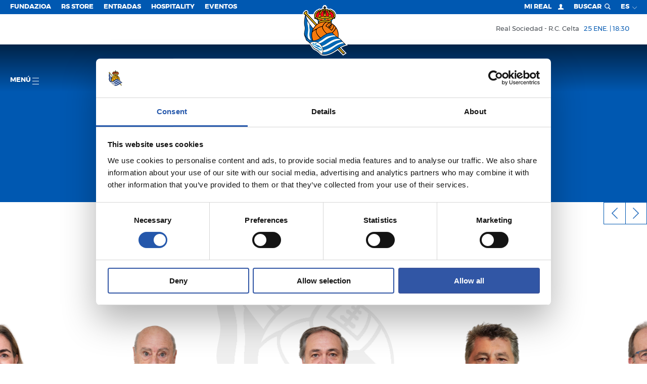

--- FILE ---
content_type: text/html; charset=utf-8
request_url: https://www.realsociedad.eus/es/club/institucional
body_size: 31419
content:


<!DOCTYPE html>
<html lang="es">
<head>
    <script id="Cookiebot" src="https://consent.cookiebot.com/uc.js" data-cbid="0bc1841d-53d4-4d1c-a71d-0f82e40465ec" type="text/javascript"></script>


<!-- Google Tag Manager -->
<script type='text/plain' data-cookieconsent='marketing'>
    (function (w, d, s, l, i) {
           w[l] = w[l] || []; w[l].push({
               'gtm.start':
                   new Date().getTime(), event: 'gtm.js'
           }); var f = d.getElementsByTagName(s)[0],
               j = d.createElement(s), dl = l != 'dataLayer' ? '&l=' + l : ''; j.async = true; j.src =
                   'https://www.googletagmanager.com/gtm.js?id=' + i + dl; f.parentNode.insertBefore(j, f);
       })(window, document, 'script', 'dataLayer', 'GTM-MTH54QM');
</script>
<!-- End Google Tag Manager -->

    <meta charset="utf-8">
    <meta http-equiv="x-ua-compatible" content="ie=edge">

    

    <title>Institucional - Real Sociedad de Fútbol S.A.D.</title>

<meta name="viewport" content="width=device-width, initial-scale=1, user-scalable=no">


<meta name="title" content="Institucional" />
<meta name="description" content="La Real Sociedad es una entidad referente en Gipuzkoa que destaca por su compromiso no sólo en el ámbito deportivo, sino también en el social y cultural de nuestro territorio" />
<meta name="keywords" content="Institucional" />


<!-- Twitter Card -->
<meta name="twitter:card" content="summary_large_image">
<meta name="twitter:site">
<meta name="twitter:creator" content="@realsociedad">
<meta name="twitter:title" content="Institucional">
<meta name="twitter:description" content="La Real Sociedad es una entidad referente en Gipuzkoa que destaca por su compromiso no sólo en el ámbito deportivo, sino también en el social y cultural de nuestro territorio">
<meta name="twitter:image" content="https://cdn.realsociedad.eus/img/realsociedad-og.jpg">
<meta itemprop="description" content="La Real Sociedad es una entidad referente en Gipuzkoa que destaca por su compromiso no sólo en el ámbito deportivo, sino también en el social y cultural de nuestro territorio">

<!-- Open Graph -->
<meta property="og:title" content="Institucional">
<meta property="og:type" content="website">
<meta property="og:image" content="https://cdn.realsociedad.eus/img/realsociedad-og.jpg">
<link href="http://www.realsociedad.eus/es/club/institucional" rel="canonical" />
<meta property="og:url">
<meta name="og:locale" content="es_ES">
<meta property="og:description" content="La Real Sociedad es una entidad referente en Gipuzkoa que destaca por su compromiso no sólo en el ámbito deportivo, sino también en el social y cultural de nuestro territorio">

<!-- Google+ -->




<!-- Place favicon.ico in the root directory -->
<link rel="icon" href="/favicon.ico" type="image/x-icon">
<meta name="theme-color" content="#0058b1">

        <link hreflang="es" href="/es/club/institucional?area=" rel="alternate" />
        <link hreflang="eu" href="/eu/kluba/instituzionala?area=" rel="alternate" />
        <link hreflang="fr" href="/fr/club/institutionnel?area=" rel="alternate" />
        <link hreflang="en" href="/en/club/Institutional?area=" rel="alternate" />
        <link hreflang="zh" href="/zh/club/Institutional?area=" rel="alternate" />
        <link hreflang="ja" href="/ja/club/Institutional?area=" rel="alternate" />


    <link href="/Content/css/rsstyles?v=JcEvKC072WhHN_PpIeS7UYoValw7YFt2XzZpY0eoHrg1" rel="stylesheet"/>


    <style>
        .headroom--top.navbar.has-submenu .main-menu-container.opened .first-level .item {
            cursor: pointer;
        }
    </style>


    
    

<script async src="https://securepubads.g.doubleclick.net/tag/js/gpt.js" crossorigin="anonymous"></script>


<script>
    if (window.innerWidth < 560) {
        window.googletag = window.googletag || { cmd: [] };
        googletag.cmd.push(function () {
            googletag.defineSlot('/22746315038/movil_noticias_300x50', [300, 50], 'div-gpt-ad-1740762404917-0').addService(googletag.pubads());
            googletag.pubads().enableSingleRequest();
            googletag.enableServices();
        });
    }
    else {
        window.googletag = window.googletag || { cmd: [] };
        googletag.cmd.push(function () {
            googletag.defineSlot('/22746315038/NOTICIAS_TOP_970x90', [970, 90], 'div-gpt-ad-1738255490665-0').addService(googletag.pubads());
            googletag.pubads().enableSingleRequest();
            googletag.enableServices();
        });
    }
</script>


<script>
    if (window.innerWidth < 560) {
        window.googletag = window.googletag || { cmd: [] };
        googletag.cmd.push(function () {
            googletag.defineSlot('/22746315038/movil_noticiaejemplo_300x50', [300, 50], 'div-gpt-ad-1740762366815-0').addService(googletag.pubads());
            googletag.pubads().enableSingleRequest();
            googletag.enableServices();
        });
    }
    else {
        window.googletag = window.googletag || { cmd: [] };
        googletag.cmd.push(function () {
            googletag.defineSlot('/22746315038/NOTICIAEJEMPLO_TOP_970x90', [970, 90], 'div-gpt-ad-1738255892233-0').addService(googletag.pubads());
            googletag.pubads().enableSingleRequest();
            googletag.enableServices();
        });
    }
</script>


<script>
    if (window.innerWidth < 560) {
        window.googletag = window.googletag || { cmd: [] };
        googletag.cmd.push(function () {
            googletag.defineSlot('/22746315038/MOVIL_Temporadas_anteriores_300x250', [300, 50], 'div-gpt-ad-1740762432674-0').addService(googletag.pubads());
            googletag.pubads().enableSingleRequest();
            googletag.enableServices();
        });
    }
    else {
        window.googletag = window.googletag || { cmd: [] };
        googletag.cmd.push(function () {
            googletag.defineSlot('/22746315038/TEMPORADAS_TOP_970x90', [970, 90], 'div-gpt-ad-1738255187371-0').addService(googletag.pubads());
            googletag.pubads().enableSingleRequest();
            googletag.enableServices();
        });
    }
</script>


<script>
    if (window.innerWidth < 560) {
        window.googletag = window.googletag || { cmd: [] };
        googletag.cmd.push(function () {
            googletag.defineSlot('/22746315038/movil_home_300x50', [300, 50], 'div-gpt-ad-1740762327121-0').addService(googletag.pubads());
            googletag.pubads().enableSingleRequest();
            googletag.enableServices();
        });
    }
    else {
        window.googletag = window.googletag || { cmd: [] };
        googletag.cmd.push(function () {
            googletag.defineSlot('/22746315038/BannerHomeGrande_1180x165_RealSociedad', [1180, 165], 'div-gpt-ad-1721064429263-0').addService(googletag.pubads());
            googletag.pubads().enableSingleRequest();
            googletag.enableServices();
        });
    }

</script> 



<script>
    if (window.innerWidth < 560) {
        window.googletag = window.googletag || { cmd: [] };
        googletag.cmd.push(function () {
            googletag.defineSlot('/22746315038/home_sustitucionmovil_320x100', [320, 100], 'div-gpt-ad-1755084618971-0').addService(googletag.pubads());
            googletag.pubads().enableSingleRequest();
            googletag.enableServices();
        }); 
    }
    else
    {
        window.googletag = window.googletag || { cmd: [] };
        googletag.cmd.push(function () {
            googletag.defineSlot('/22746315038/HOME_SUSTITUCIONESCRITORIOTOP_336X280', [336, 280], 'div-gpt-ad-1755087835672-0').addService(googletag.pubads());
            googletag.pubads().enableSingleRequest();
            googletag.enableServices();
        });    

        window.googletag = window.googletag || { cmd: [] };
        googletag.cmd.push(function () {
            googletag.defineSlot('/22746315038/HOME_SUSTITUCIONESCRITORIOTOP_336X280', [336, 280], 'div-gpt-ad-1755087835672-1').addService(googletag.pubads());
            googletag.pubads().enableSingleRequest();
            googletag.enableServices();
        });    

        window.googletag = window.googletag || { cmd: [] };
        googletag.cmd.push(function () {
            googletag.defineSlot('/22746315038/HOME_SUSTITUCIONESCRITORIOTOP_336X280', [336, 280], 'div-gpt-ad-1755087835672-2').addService(googletag.pubads());
            googletag.pubads().enableSingleRequest();
            googletag.enableServices();
        });    
    }
</script>


<script>
    if (window.innerWidth < 560) {
        window.googletag = window.googletag || { cmd: [] };
        googletag.cmd.push(function () {
            googletag.defineSlot('/22746315038/HOME_SUSTITUCIONMOVILBOTTOM_320X100', [320, 100], 'div-gpt-ad-1755084961035-0').addService(googletag.pubads());
            googletag.pubads().enableSingleRequest();
            googletag.enableServices();
        });
    }
    else
    {
        window.googletag = window.googletag || { cmd: [] };
        googletag.cmd.push(function () {
            googletag.defineSlot('/22746315038/HOME_SUSTITUCIONESCRITORIOBOTTOM_336X280', [336, 280], 'div-gpt-ad-1755087110988-0').addService(googletag.pubads());
            googletag.pubads().enableSingleRequest();
            googletag.enableServices();
        });

        window.googletag = window.googletag || { cmd: [] };
        googletag.cmd.push(function () {
            googletag.defineSlot('/22746315038/HOME_SUSTITUCIONESCRITORIOBOTTOM_336X280', [336, 280], 'div-gpt-ad-1755087110988-1').addService(googletag.pubads());
            googletag.pubads().enableSingleRequest();
            googletag.enableServices();
        });

        window.googletag = window.googletag || { cmd: [] };
        googletag.cmd.push(function () {
            googletag.defineSlot('/22746315038/HOME_SUSTITUCIONESCRITORIOBOTTOM_336X280', [336, 280], 'div-gpt-ad-1755087110988-2').addService(googletag.pubads());
            googletag.pubads().enableSingleRequest();
            googletag.enableServices();
        });
    }
</script>


    

    <!-- Facebook Pixel Code -->
    

    
    

    
    <!-- End Facebook Pixel Code -->

    <link rel="stylesheet" type="text/css" href="https://cdn.realsociedad.eus/Uploads/styles/rs.css">

</head>
<body id=club class="lenguaje-es institutional">      

    <!-- Google Tag Manager (noscript) -->

<iframe data-cookieconsent="marketing" data-cookieblock-src="https://www.googletagmanager.com/ns.html?id=GTM-MTH54QM" height="0" width="0" style="display:none;visibility:hidden"></iframe>

<!-- End Google Tag Manager (noscript) -->


    <!-- Paso esto a la vista parcial _chatbot_config -->
    <!--<chat-widget id="widget"></chat-widget>-->
    <!-- Load widget script from CDN -->
    <!--<script src="https://storage.googleapis.com/bucket-rso/elements/chat-widget.js"></script>-->
     

    

    <!-- AVISO BROWSER OBSOLETO -->
    <!--[if lt IE 8]>
        <p class="browserupgrade">You are using an <strong>outdated</strong> browser. Please <a href="http://browsehappy.com/">upgrade your browser</a> to improve your experience.</p>
    <![endif]-->
    <svg style="display: none" xmlns="http://www.w3.org/2000/svg" xmlns:xlink="http://www.w3.org/1999/xlink">
    <!-- Logo real -->
    <symbol viewBox="0 0 112 129.91" id="rs_logo">
        <path style="fill:#272726" d="M112,103.63s-8.29-7.94-11.94-12.26a46.54,46.54,0,0,0-8.2-6.84A35.94,35.94,0,0,0,73.22,46.39a3,3,0,0,0,1-1.35,3.57,3.57,0,0,0-.76-3.36l2-.5h.16L75.51,41v0l-1-2.71A2.79,2.79,0,0,0,77,36.72a3,3,0,0,1,2.82-1.61c.76-.36,1.88.18,2.51-.45A3.47,3.47,0,0,0,83.26,31a3.3,3.3,0,0,0,1-3.23c-1.43-1.07.27-1.93,0-3.22a3.07,3.07,0,0,0-1.43-2.37,4.52,4.52,0,0,0-.18-2.33,2.82,2.82,0,0,0-2-1.48,4,4,0,0,0-.9-2.55,2.93,2.93,0,0,0-2.64-.63A3.91,3.91,0,0,0,76,12.93a3,3,0,0,0-2.78-.45l-.63-.94a3.26,3.26,0,0,0-3-.76,10.81,10.81,0,0,0-1.88,1.3c-.72-1-2.11-.81-3.14-.9a2.85,2.85,0,0,0-1.75-1.7c-1.3-.49-2.64.38-3.54,1a3.91,3.91,0,0,0-1-1.61V8.12h2.51V3.3H58.23V0H53.42V3.3h-2.5V8.12h2.52V8.8c-.29.18-.59.38-.91.56a2.94,2.94,0,0,0-3.14,0c-1,.4-1,1.48-1.52,2.15a3.06,3.06,0,0,0-3,.9,3.67,3.67,0,0,0-2.15-1.7,3.25,3.25,0,0,0-2.64.72,5.36,5.36,0,0,0-.94,2.28,3.58,3.58,0,0,0-3.36-.22,3.7,3.7,0,0,0-1.57,2.37,3.16,3.16,0,0,0-1.3.23c-1.26.36-1.75,1.75-1.84,3a3.58,3.58,0,0,0-1.84,1.3A3.71,3.71,0,0,0,29,23a2.34,2.34,0,0,0-.94,1.25,3.9,3.9,0,0,0,.4,3,3.31,3.31,0,0,0-.63,1.7,4.5,4.5,0,0,0,.94,2.64,3,3,0,0,0-.32,2.55c.49,2.24,2.73,1,4.21,1.52A3,3,0,0,1,35,37.7a4.19,4.19,0,0,0,2.78,1l-1.17,2.78c.63.4,1.7.22,2.15.63a3,3,0,0,0-1,2,3.45,3.45,0,0,0,1.21,2.69h.19a36,36,0,0,0-3.84,2.48L8.73,20.64a4.23,4.23,0,0,0,.85-4,4,4,0,0,0-1.93-1.84c-2.15-.63-3.81,1.12-5.1,2.33-1.21,1.57-3,3-2.46,5.15A4.29,4.29,0,0,0,2.37,24.4a16.31,16.31,0,0,1,1.72.38C1.92,33.88-.17,45.67,2.41,55c2,6.65-.92,12.28-1.22,18.14,0,0-1,4.58,3.43,13.22,0,0,1.35,5.7,3.54,6.86,0,0,10,6.13,14.93,15.48,0,0,3.6,6.47,8.52,7.52A57.74,57.74,0,0,1,46,128s13.62,9.48,44.44-13.6l14.25,14.69,5.15-3.4L95.42,110.8A65.31,65.31,0,0,1,112,103.63ZM5.6,26,31,53a45,45,0,0,0-5.73,7.66C16.88,50.41,8.46,38.64,5.6,26Z" />
        <path d="M53,36.63l3,1.09,3.07-1.09-3-1.37Zm5.56,0-2.52.9h0l-2.49-.9,2.52-1.12Z" />
        <path id="_Trazado_" data-name="&lt;Trazado&gt;" d="M71.73,38.59a4.82,4.82,0,0,0-.55.15Z" />
        <path d="M44.5,37.34c-.7.15-1.23.72-1.11,1.31a1.24,1.24,0,0,0,1.55.74c2-.43,5.21-.61,4.88-2.13S46.48,36.91,44.5,37.34Zm4.18,1c-2,.43-4.81,1.48-5.08.23-.09-.44.3-.93,1-1.07,2-.43,4.81-1.48,5.08-.22C49.72,37.75,49.32,38.25,48.67,38.39Z" />
        <path id="_Trazado_2" data-name="&lt;Trazado&gt;" style="fill:#a6151f" d="M59,15.83a2.58,2.58,0,0,1,1.21,2.11,2.78,2.78,0,0,1-.89,1.88l.76.63a2.46,2.46,0,0,1,.31,2.46c-.13.63-1.26,1-1,1.61a2.53,2.53,0,0,1-.58,2.6c1.88,1.7,5.2,1.66,7.57.76a2.41,2.41,0,0,1-.4-2.06,2.86,2.86,0,0,1,1.34-1.61l-.63-.4a2.66,2.66,0,0,1-.9-2.46,3.4,3.4,0,0,1-1.61-1.12,3.28,3.28,0,0,1-.31-2.69c-.4-.31-1-.49-1.16-1-.49-.45,0-1.7-1.25-1.21A3.1,3.1,0,0,1,59,13.37a3.07,3.07,0,0,1-1.39,1,1.88,1.88,0,0,1,.45,1.16Z" />
        <path id="_Trazado_3" data-name="&lt;Trazado&gt;" style="fill:#a6151f" d="M47.34,20.08a3,3,0,0,1-1.79,1.34c-.13.58.22,1.12-.09,1.61A3.62,3.62,0,0,1,44,24.52,2.53,2.53,0,0,1,45.91,26a2.84,2.84,0,0,1-.27,2.42,8.31,8.31,0,0,0,7.62-.9,5.29,5.29,0,0,1-.94-1.07,2.56,2.56,0,0,1,.31-2.46,2.65,2.65,0,0,1-1.16-2.06,2.57,2.57,0,0,1,1.16-2l-.76-.76a2.91,2.91,0,0,1-.09-2.37,2.4,2.4,0,0,1,1.88-1.17,2,2,0,0,1,.54-1.25c-.27-.13-.4-.45-.8-.49A2.82,2.82,0,0,1,52,15.16,3.92,3.92,0,0,1,49.27,15l-.18,1.39a4.49,4.49,0,0,1-1.57,1.34A3.23,3.23,0,0,1,47.34,20.08Z" />
        <path id="_Trazado_4" data-name="&lt;Trazado&gt;" style="fill:#a6151f" d="M69.16,17.08c1.3,1.08-.72,3,.94,3.76a3.25,3.25,0,0,1,.09,2.51c1.88-.13,1.88,2.1,3.09,2.91a3,3,0,0,1,.14,2,3.56,3.56,0,0,1-1.75,1.61,7.92,7.92,0,0,0,4.52,1.93l0,.14c0-.36.27,0,.45-.14.85.22.45-.63.72-1,.4-.67,1.16-.13,1.61-.58a3.57,3.57,0,0,1,.31-3.23,3,3,0,0,1-.58-2.82,3.3,3.3,0,0,1-1.39-2.91l-.94-.31a3.47,3.47,0,0,1-1.48-2.37h-.22a3.2,3.2,0,0,1-3.18-1.75,3.2,3.2,0,0,1-2.24-.18c-.54-.09-.63-.81-1.16-.81C68.08,16.23,69,16.55,69.16,17.08Z" />
        <path id="_Trazado_5" data-name="&lt;Trazado&gt;" style="fill:#a6151f" d="M36.5,20.31a2.81,2.81,0,0,1-1.92,1.43l-.31,1.43c-.14.54-1,.85-.67,1.39A2.88,2.88,0,0,1,33,27.47a3.48,3.48,0,0,1,.23,3.18,4.65,4.65,0,0,1,1.61-.27,2,2,0,0,1,.9,1.16l.76-.14a11.43,11.43,0,0,0,2.78-2.19,2.32,2.32,0,0,1-.63-2.06,2.54,2.54,0,0,1,1.21-1.61c0-1,1-1.48,1.66-1.79,0-.4-.4-.89-.45-1.39A2.93,2.93,0,0,1,42.37,20l-.18-.18a3.48,3.48,0,0,1,.49-3.36,4,4,0,0,1-2.37-.4,2.81,2.81,0,0,1-.76,2.06,3.88,3.88,0,0,1-2.64,1Z" />
        <path id="_Trazado_6" data-name="&lt;Trazado&gt;" d="M53.66,19.05a2.45,2.45,0,0,1,.72-1.39c-.49-.27-.45-1.57-1.21-.67-.22.36-.67.72-.4,1.21A1.23,1.23,0,0,0,53.66,19.05Z" />
        <path id="_Trazado_7" data-name="&lt;Trazado&gt;" style="fill:#e8c33c" d="M53.66,19.05a2.45,2.45,0,0,1,.72-1.39c-.49-.27-.45-1.57-1.21-.67-.22.36-.67.72-.4,1.21A1.23,1.23,0,0,0,53.66,19.05Z" />
        <path id="_Trazado_8" data-name="&lt;Trazado&gt;" d="M58.45,19.1a1.37,1.37,0,0,0,.76-1.43c-.22-.36-.54-1-1.16-.94-.09.49-1.12.94-.18,1.39C58.09,18.43,58.09,19,58.45,19.1Z" />
        <path id="_Trazado_9" data-name="&lt;Trazado&gt;" style="fill:#e8c33c" d="M58.45,19.1a1.37,1.37,0,0,0,.76-1.43c-.22-.36-.54-1-1.16-.94-.09.49-1.12.94-.18,1.39C58.09,18.43,58.09,19,58.45,19.1Z" />
        <path id="_Trazado_10" data-name="&lt;Trazado&gt;" d="M58.09,23.31a1.26,1.26,0,0,0,1.12-.67,1.52,1.52,0,0,0-.13-1.39c-.4-.27-.76-.63-1.3-.49-.27.67-1.3.54-1.08,1.39C57.24,22.46,57.65,23,58.09,23.31Z" />
        <path id="_Trazado_11" data-name="&lt;Trazado&gt;" style="fill:#e8c33c" d="M58.09,23.31a1.26,1.26,0,0,0,1.12-.67,1.52,1.52,0,0,0-.13-1.39c-.4-.27-.76-.63-1.3-.49-.27.67-1.3.54-1.08,1.39C57.24,22.46,57.65,23,58.09,23.31Z" />
        <path id="_Trazado_12" data-name="&lt;Trazado&gt;" d="M53.79,23.22A3.23,3.23,0,0,1,55.27,22a2.09,2.09,0,0,0-1.66-1.17,1.4,1.4,0,0,0-.85,1.34A1.35,1.35,0,0,0,53.79,23.22Z" />
        <path id="_Trazado_13" data-name="&lt;Trazado&gt;" style="fill:#e8c33c" d="M53.79,23.22A3.23,3.23,0,0,1,55.27,22a2.09,2.09,0,0,0-1.66-1.17,1.4,1.4,0,0,0-.85,1.34A1.35,1.35,0,0,0,53.79,23.22Z" />
        <path d="M42.24,29l.31,0a12.31,12.31,0,0,0,3,1.43,11.32,11.32,0,0,0,10-2.06c.67-1.25,1.43,0,2.1.36a11.56,11.56,0,0,0,11.06.54,5.86,5.86,0,0,0,1.39,2,8.22,8.22,0,0,0,8.51,2.28c.63-.13,1-.81,1.84-.58.36-.14,1-.18.94-.81-.4-.45-1,.09-1.48-.18-.67-.09-1.07-.94-1.79-.63-.45.31,0,.81-.14,1.16a8.75,8.75,0,0,1-4.79-.54c-1.43-.67-3.13-2-3.27-3.58a2.81,2.81,0,0,1,1,.31A1.36,1.36,0,0,0,72.43,28,1.27,1.27,0,0,0,72,26.4c-1.61,0,0-1.79-1.48-2.15a1.52,1.52,0,0,0-1.48.4c0,.85-.94.31-1.48.58a1.26,1.26,0,0,0-.76,1.48c0,.81,1.35.58.94,1.34a8,8,0,0,1-8.29.4,4.33,4.33,0,0,1-1.88-1.7c.09-.13.22-.09.31-.18a1.28,1.28,0,0,0,.76-1.48c0-.9-1.26-.81-1.53-1.43a1.41,1.41,0,0,0-1.43-.81c-.4.13-1,.36-1,.89-.18.81-1.48.13-1.61,1.17a1.31,1.31,0,0,0,.58,1.61c.36.27,1.21,0,1.21.49a6.48,6.48,0,0,1-2.24,1.75,8.9,8.9,0,0,1-9-.58l.85-.18a1.41,1.41,0,0,0,.76-1.57c-.22-.89-1.16-.85-1.88-.94a1.53,1.53,0,0,0-1-1,1.36,1.36,0,0,0-1.48.54c-.36.36.23,1.43-.63,1.34-.67.23-.72.94-.85,1.48.09.54.72.81.89,1.21a6.67,6.67,0,0,1-5.2,3.45c-.63-.27.09-1-.45-1.3-.76-.22-1.25.45-1.88.72s-1.21-.31-1.61.22c-.18.36-.27.72,0,1a8.59,8.59,0,0,0,4.17.58A8.08,8.08,0,0,0,42.24,29Zm27.44-3a.72.72,0,1,1-.72.72A.72.72,0,0,1,69.68,26ZM56,24.51a.72.72,0,1,1-.72.72A.72.72,0,0,1,56,24.51ZM42.31,26.34a.72.72,0,1,1-.72.72A.72.72,0,0,1,42.31,26.34Z" />
        <path style="fill:#e8c33c" d="M42.24,29l.31,0a12.31,12.31,0,0,0,3,1.43,11.32,11.32,0,0,0,10-2.06c.67-1.25,1.43,0,2.1.36a11.56,11.56,0,0,0,11.06.54,5.86,5.86,0,0,0,1.39,2,8.22,8.22,0,0,0,8.51,2.28c.63-.13,1-.81,1.84-.58.36-.14,1-.18.94-.81-.4-.45-1,.09-1.48-.18-.67-.09-1.07-.94-1.79-.63-.45.31,0,.81-.14,1.16a8.75,8.75,0,0,1-4.79-.54c-1.43-.67-3.13-2-3.27-3.58a2.81,2.81,0,0,1,1,.31A1.36,1.36,0,0,0,72.43,28,1.27,1.27,0,0,0,72,26.4c-1.61,0,0-1.79-1.48-2.15a1.52,1.52,0,0,0-1.48.4c0,.85-.94.31-1.48.58a1.26,1.26,0,0,0-.76,1.48c0,.81,1.35.58.94,1.34a8,8,0,0,1-8.29.4,4.33,4.33,0,0,1-1.88-1.7c.09-.13.22-.09.31-.18a1.28,1.28,0,0,0,.76-1.48c0-.9-1.26-.81-1.53-1.43a1.41,1.41,0,0,0-1.43-.81c-.4.13-1,.36-1,.89-.18.81-1.48.13-1.61,1.17a1.31,1.31,0,0,0,.58,1.61c.36.27,1.21,0,1.21.49a6.48,6.48,0,0,1-2.24,1.75,8.9,8.9,0,0,1-9-.58l.85-.18a1.41,1.41,0,0,0,.76-1.57c-.22-.89-1.16-.85-1.88-.94a1.53,1.53,0,0,0-1-1,1.36,1.36,0,0,0-1.48.54c-.36.36.23,1.43-.63,1.34-.67.23-.72.94-.85,1.48.09.54.72.81.89,1.21a6.67,6.67,0,0,1-5.2,3.45c-.63-.27.09-1-.45-1.3-.76-.22-1.25.45-1.88.72s-1.21-.31-1.61.22c-.18.36-.27.72,0,1a8.59,8.59,0,0,0,4.17.58A8.08,8.08,0,0,0,42.24,29Zm27.44-3a.72.72,0,1,1-.72.72A.72.72,0,0,1,69.68,26ZM56,24.51a.72.72,0,1,1-.72.72A.72.72,0,0,1,56,24.51ZM42.31,26.34a.72.72,0,1,1-.72.72A.72.72,0,0,1,42.31,26.34Z" />
        <path id="_Trazado_14" data-name="&lt;Trazado&gt;" d="M66.25,34.24c2.37.72,4.93,1.12,6.94,2.46a1.33,1.33,0,0,0,1.61-.58,1.38,1.38,0,0,0-.31-1.61C64.1,29.22,50,29.62,39.28,33.66c-.89.54-2.6.72-2.37,2.19.27.49.63,1.12,1.25,1.12A47.1,47.1,0,0,1,66.25,34.24Z" />
        <path id="_Trazado_15" data-name="&lt;Trazado&gt;" style="fill:#e8c33c" d="M66.25,34.24c2.37.72,4.93,1.12,6.94,2.46a1.33,1.33,0,0,0,1.61-.58,1.38,1.38,0,0,0-.31-1.61C64.1,29.22,50,29.62,39.28,33.66c-.89.54-2.6.72-2.37,2.19.27.49.63,1.12,1.25,1.12A47.1,47.1,0,0,1,66.25,34.24Z" />
        <path id="_Trazado_16" data-name="&lt;Trazado&gt;" d="M41.93,45.35c8.37-4,19.93-3.9,28.44-.31a1.61,1.61,0,0,0,1.57-.58,1.44,1.44,0,0,0-.4-1.66,39.52,39.52,0,0,0-25-1.84c-2.06.76-4.3,1.16-6.18,2.46-.4.45-.13,1.12.18,1.52S41.48,45.35,41.93,45.35Z" />
        <path id="_Trazado_17" data-name="&lt;Trazado&gt;" style="fill:#e8c33c" d="M41.93,45.35c8.37-4,19.93-3.9,28.44-.31a1.61,1.61,0,0,0,1.57-.58,1.44,1.44,0,0,0-.4-1.66,39.52,39.52,0,0,0-25-1.84c-2.06.76-4.3,1.16-6.18,2.46-.4.45-.13,1.12.18,1.52S41.48,45.35,41.93,45.35Z" />
        <path id="_Trazado_18" data-name="&lt;Trazado&gt;" d="M91.23,113.79s11,11.19,13,12.95a17.49,17.49,0,0,0,2.61-1.71L94,112.11Z" />
        <path id="_Trazado_19" data-name="&lt;Trazado&gt;" style="fill:#e8c33c" d="M91.23,113.79s11,11.19,13,12.95a17.49,17.49,0,0,0,2.61-1.71L94,112.11Z" />
        <path id="_Trazado_20" data-name="&lt;Trazado&gt;" style="fill:#f09d2d" d="M23.63,68.06l-.2.26a29.51,29.51,0,0,1,10.93-7,26,26,0,0,1,14.87-6.45,22.63,22.63,0,0,1,9.09-11c-.55,0-1.23,0-1.79,0A34.45,34.45,0,0,0,23.63,68.06Z" />
        <path id="_Trazado_21" data-name="&lt;Trazado&gt;" style="fill:#f09d2d" d="M60.59,75l-.16-.09c-2.91-2.55-5.51-4.93-7.48-8.19-2.19-2.82-4.16-6.23-4.07-10.26-5.11.58-9.81,2.28-13.44,5.82a7.41,7.41,0,0,0-1.75,6.18c1.25,6.76,6,12.36,11.33,16.66A55.72,55.72,0,0,1,60.59,75Z" />
        <path id="_Trazado_22" data-name="&lt;Trazado&gt;" style="fill:#f09d2d" d="M73.64,66.62h-.18a89.53,89.53,0,0,0-12-9.67c-1.3-.76-2.64-1.57-3.85-2.37,2.28-3.9,5.46-7.3,9.68-9a36.16,36.16,0,0,0-6.41-1.43,19.23,19.23,0,0,0-6.94,5.69c-1.57,2.87-4.21,5.55-3.22,9.14,1.79,6.18,6.23,11.24,11,15.27a34.31,34.31,0,0,1,13.17-2.69,34.27,34.27,0,0,0,9.81-13s-3-4.28-4.21-4.88A21.75,21.75,0,0,1,73.64,66.62Z" />
        <path id="_Trazado_23" data-name="&lt;Trazado&gt;" style="fill:#f09d2d" d="M76.65,72.22c1.64,2,7.06,8.08,13.83,11.72l.08-.26A34.54,34.54,0,0,0,91,78.28a34.17,34.17,0,0,0-5.16-18.11A37.88,37.88,0,0,1,76.65,72.22Z" />
        <path d="M71.18,38.74a4.82,4.82,0,0,1,.55-.15l1.61-.43c-10.21-4.58-24.57-5-34.48.15l-.22.2,3.23.28-.07.11-2,2.73a40.53,40.53,0,0,1,22-3.27,1.07,1.07,0,0,1-.56-1.09c.3-1.52,3.31-.39,5.29,0A1.24,1.24,0,0,1,67.7,38.6a.91.91,0,0,1-.82.73,31.29,31.29,0,0,1,5.27,1.9c-.36-.58-.89-1.16-1.27-1.79l-.38-.52Zm-26.24.66a1.24,1.24,0,0,1-1.55-.74c-.13-.59.4-1.16,1.11-1.31,2-.43,5-1.58,5.33-.07S46.92,39,44.94,39.4Zm11.12-1.67-3-1.09,3.07-1.37,3,1.37Z" />
        <path style="fill:#e8c33c" d="M71.18,38.74a4.82,4.82,0,0,1,.55-.15l1.61-.43c-10.21-4.58-24.57-5-34.48.15l-.22.2,3.23.28-.07.11-2,2.73a40.53,40.53,0,0,1,22-3.27,1.07,1.07,0,0,1-.56-1.09c.3-1.52,3.31-.39,5.29,0A1.24,1.24,0,0,1,67.7,38.6a.91.91,0,0,1-.82.73,31.29,31.29,0,0,1,5.27,1.9c-.36-.58-.89-1.16-1.27-1.79l-.38-.52Zm-26.24.66a1.24,1.24,0,0,1-1.55-.74c-.13-.59.4-1.16,1.11-1.31,2-.43,5-1.58,5.33-.07S46.92,39,44.94,39.4Zm11.12-1.67-3-1.09,3.07-1.37,3,1.37Z" />
        <path id="_Trazado_24" data-name="&lt;Trazado&gt;" style="fill:#f09d2d" d="M62,51.17a13.49,13.49,0,0,0-2.33,3,23.17,23.17,0,0,1,3,2,28.8,28.8,0,0,1,3.4,2.33c.54,0,1-.76,1.3-1.3-.81-.76-1.84-1.39-2.64-2a1.19,1.19,0,0,1,.36-1.34c.36-.31.81-.14,1.17,0a12.14,12.14,0,0,0,2.33,1.88l1.48-1.92c-.63-1-2.11-.85-2.33-2.15,1.07-2.33,2.06.85,3.36.72.31-.49.85-.94,1-1.52L70.68,50a.79.79,0,0,1,.22-1.17c1-.63,1,1,2,1a11,11,0,0,0,.85-1.34,33.19,33.19,0,0,0-4-2A16.53,16.53,0,0,0,62,51.17Z" />
        <path id="_Trazado_25" data-name="&lt;Trazado&gt;" style="fill:#f09d2d" d="M73.28,51.93c-.31.54-.9,1-1,1.57a5.54,5.54,0,0,0,1.61,1.12,1.09,1.09,0,0,1-.18,1.3c-1.21.67-1.44-1-2.47-1.16a9.19,9.19,0,0,0-1.43,2,9.44,9.44,0,0,0,2,1.57,1.07,1.07,0,0,1,.54,1.39c-1.56,2-2.28-1.25-3.81-1.39a9.13,9.13,0,0,0-1,1.34c2.1,1.7,3.72,3.27,5.82,4.84a18.83,18.83,0,0,0,5.87-12A24.47,24.47,0,0,0,75,49.33L74,50.9c.4.58,1.07.45,1.48,1a1,1,0,0,1-.31,1C74.17,53.5,74.17,51.84,73.28,51.93Z" />
        <path id="_Trazado_26" data-name="&lt;Trazado&gt;" style="fill:#f09d2d" d="M25.24,92.69c1.58,0,9.3-.43,18.37-6.54l-.12,0a31.45,31.45,0,0,1-4.75-4.7c-1-.63-7.69-9.59-6.36-17.2-3.94,1.43-6.5,3.52-9.41,6.61l-.22.67a34.76,34.76,0,0,0-.67,6.79,34.34,34.34,0,0,0,3.05,14.2Z" />
        <path style="fill:#fff" d="M27.75,96.25A22.63,22.63,0,0,0,16.95,99a41.89,41.89,0,0,1,7.1,9.64s4.19,6,9,7a51,51,0,0,1,13.33,11.8,11.87,11.87,0,0,0,2.15.87,22.71,22.71,0,0,0-20.73-32Zm13.74,22.61a5.13,5.13,0,0,1-1.74-.3l-.29-.09a1.29,1.29,0,0,0-.35-.08c-.21,0,0,.23.32.63l-.26,0-2.3-2.14-2.54-2.37.24-.07a30.39,30.39,0,0,0,4.07,3,4.25,4.25,0,0,0,2.26.76c1-.1.37-1.26-.66-2.31a8,8,0,0,0-1.88-1.49,15,15,0,0,0-2-.84L35,113c-.69-.27-1.32-.54-1.91-.83a16.08,16.08,0,0,1-1.64-.92,21.46,21.46,0,0,1-3.28-2.61,27.09,27.09,0,0,1-3.67-4.12c-1-1.45-1.52-2.75-1-3.41a1.84,1.84,0,0,1,1.41-.44c.56,0,1.07.06,1.11,0,.19-.22-.21-.75-1-1.67l.27-.36,4,4.19,3.46,3.65-.3.19A33.81,33.81,0,0,0,27.54,103c-1.45-.88-2.53-1.23-2.91-.79s.6,2.24,2.19,3.77a11.84,11.84,0,0,0,2.33,1.87,25.34,25.34,0,0,0,3,1.25l1.86.66a9.89,9.89,0,0,1,2.29,1.07,18,18,0,0,1,4,3.26,9.45,9.45,0,0,1,2.18,3.24C42.75,118.21,42.5,118.78,41.49,118.86Zm6.7-1.64c-.22.55-.58.81-1.63.78-.29,0-.45.12-.51.24s.15.92.93,2l-.1.26-3.86-4-3.58-3.73.13-.21a23.45,23.45,0,0,0,5.17,3.74c1.32.62,2.16.59,2.42,0,.38-.9-.77-2.84-2.22-4.26a7.82,7.82,0,0,0-2.68-1.79,8.28,8.28,0,0,0-1.93-.41,13.24,13.24,0,0,1-2.91-.68,10.67,10.67,0,0,1-2.25-1.2A17.39,17.39,0,0,1,33,106a13.38,13.38,0,0,1-2.64-3.75c-.46-1.08-.51-2,0-2.41a1,1,0,0,1,.66-.25c.44,0,1.46.21,1.59.08s.07-.32-.75-1.24l.09-.08,2.38,2.26L36.77,103l-.12.15a15.43,15.43,0,0,0-3.49-2.35c-.95-.42-1.66-.48-2-.16-.52.51.09,1.76,1.11,2.8a7,7,0,0,0,1,.84,5.85,5.85,0,0,0,1.4.67,12.7,12.7,0,0,0,2.12.42,14.73,14.73,0,0,1,2,.46,8.87,8.87,0,0,1,1.66.69A17.94,17.94,0,0,1,43.7,109a20.52,20.52,0,0,1,3.58,4.47C48.14,115,48.53,116.38,48.19,117.22Z" />
        <path id="_Trazado_27" data-name="&lt;Trazado&gt;" style="fill:#a6151f" d="M67.5,38.56c.09-.43-.31-.93-1-1.06-2-.42-4.8-1.44-5.05-.18s2.72,1.43,4.72,1.84A1,1,0,0,0,67.5,38.56Z" />
        <polygon id="_Trazado_28" data-name="&lt;Trazado&gt;" style="fill:#2a2d46" points="56.09 37.52 56.06 37.51 56.03 37.52 56.09 37.52" />
        <polygon id="_Trazado_29" data-name="&lt;Trazado&gt;" style="fill:#0056af" points="56.06 37.51 58.58 36.61 56.09 35.49 53.57 36.61 56.06 37.51" />
        <path id="_Trazado_30" data-name="&lt;Trazado&gt;" style="fill:#a6151f" d="M44.54,37.54c-.65.14-1,.64-1,1.07.27,1.26,3.06.21,5.08-.23.65-.14,1-.64.95-1.07C49.35,36.06,46.56,37.1,44.54,37.54Z" />
        <path id="_Trazado_31" data-name="&lt;Trazado&gt;" style="fill:#fff" d="M86,82.1c-1.48-.94-2.69-2.24-4-3.22a49.15,49.15,0,0,0-16.51,2.48c-7.53,2-13.44,7.93-20.24,11.73-2.37,1.57-5.37,2.9-7.57,4.43l4.45,2.79A46,46,0,0,0,50,96.54C60.89,89.46,71.72,80.71,86,82.1Z" />
        <path id="_Trazado_32" data-name="&lt;Trazado&gt;" style="fill:#fff" d="M75.33,92.06C66,96.23,58.06,104.2,48.11,107l1.82,3.72c5.37-1.3,10.21-3.81,15.09-6.32,10.26-6.27,20.78-12.76,33.36-13.21a36,36,0,0,0-3.18-2.82C88.13,87.14,81.15,89.06,75.33,92.06Z" />
        <path id="_Trazado_33" data-name="&lt;Trazado&gt;" style="fill:#fff" d="M51.26,118.48a48.9,48.9,0,0,1-.42,5.23c9.09,0,16.88-4.28,24.31-8.76,9.81-6.81,19.4-14.42,31.89-14.65-1.3-1.34-2.66-2.64-3.82-4-6.54.45-12.08,2.9-17.59,5.9C74.89,109,63.8,115.84,51.26,118.48Z" />
        <circle id="_Trazado_34" data-name="&lt;Trazado&gt;" style="fill:#252325" cx="69.68" cy="26.69" r="0.72" />
        <circle id="_Trazado_35" data-name="&lt;Trazado&gt;" cx="55.99" cy="15.86" r="0.72" />
        <circle id="_Trazado_36" data-name="&lt;Trazado&gt;" style="fill:#e8c33c" cx="55.99" cy="15.86" r="0.72" />
        <circle id="_Trazado_37" data-name="&lt;Trazado&gt;" cx="55.99" cy="19.45" r="0.72" />
        <circle id="_Trazado_38" data-name="&lt;Trazado&gt;" style="fill:#e8c33c" cx="55.99" cy="19.45" r="0.72" />
        <circle id="_Trazado_39" data-name="&lt;Trazado&gt;" style="fill:#252325" cx="55.99" cy="25.23" r="0.72" />
        <polygon id="_Trazado_40" data-name="&lt;Trazado&gt;" style="fill:#0056af" points="41.49 38.96 38.13 38.67 37.02 41.33 39.52 41.71 41.49 38.96" />
        <polygon id="_Trazado_41" data-name="&lt;Trazado&gt;" style="fill:#0056af" points="73.34 38.15 71.73 38.59 71.18 38.74 70.51 38.92 70.88 39.44 72.39 41.51 75.39 41.3 75.54 41.29 75.47 41.14 73.99 37.98 73.34 38.15" />
        <circle id="_Trazado_42" data-name="&lt;Trazado&gt;" cx="31.99" cy="22.23" r="1.62" />
        <circle id="_Trazado_43" data-name="&lt;Trazado&gt;" style="fill:#e8c33c" cx="31.99" cy="22.23" r="1.62" />
        <circle id="_Trazado_44" data-name="&lt;Trazado&gt;" style="fill:#252325" cx="42.31" cy="27.06" r="0.72" />
        <path id="_Trazado_45" data-name="&lt;Trazado&gt;" style="fill:#0056af" d="M40.32,114.12a18,18,0,0,0-4-3.26A9.89,9.89,0,0,0,34,109.8l-1.86-.66a25.34,25.34,0,0,1-3-1.25A11.84,11.84,0,0,1,26.82,106c-1.59-1.53-2.67-3.2-2.19-3.77s1.46-.08,2.91.79a33.81,33.81,0,0,1,4.82,3.68l.3-.19-3.46-3.65-4-4.19L25,99c.75.91,1.14,1.44,1,1.67,0,0-.55,0-1.11,0a1.84,1.84,0,0,0-1.41.44c-.5.67,0,2,1,3.41a27.09,27.09,0,0,0,3.67,4.12,21.46,21.46,0,0,0,3.28,2.61,16.08,16.08,0,0,0,1.64.92c.58.28,1.21.55,1.91.83l1.44.54a15,15,0,0,1,2,.84,8,8,0,0,1,1.88,1.49c1,1,1.69,2.21.66,2.31a4.25,4.25,0,0,1-2.26-.76,30.39,30.39,0,0,1-4.07-3l-.24.07,2.54,2.37,2.3,2.14.26,0c-.37-.4-.53-.61-.32-.63a1.29,1.29,0,0,1,.35.08l.29.09a5.13,5.13,0,0,0,1.74.3c1-.08,1.26-.66,1-1.5A9.45,9.45,0,0,0,40.32,114.12Z" />
        <path id="_Trazado_46" data-name="&lt;Trazado&gt;" style="fill:#0056af" d="M43.7,109a17.94,17.94,0,0,0-3.24-2.52,8.87,8.87,0,0,0-1.66-.69,14.73,14.73,0,0,0-2-.46,12.7,12.7,0,0,1-2.12-.42,5.85,5.85,0,0,1-1.4-.67,7,7,0,0,1-1-.84c-1-1-1.63-2.29-1.11-2.8.34-.33,1-.26,2,.16a15.43,15.43,0,0,1,3.49,2.35l.12-.15-2.52-2.39-2.38-2.26-.09.08c.82.92.88,1.11.75,1.24s-1.15-.13-1.59-.08a1,1,0,0,0-.66.25c-.48.45-.43,1.33,0,2.41A13.38,13.38,0,0,0,33,106a17.39,17.39,0,0,0,2.23,1.94,10.67,10.67,0,0,0,2.25,1.2,13.24,13.24,0,0,0,2.91.68,8.28,8.28,0,0,1,1.93.41A7.82,7.82,0,0,1,45,112c1.45,1.41,2.6,3.36,2.22,4.26-.26.62-1.09.65-2.42,0a23.45,23.45,0,0,1-5.17-3.74l-.13.21L43,116.48l3.86,4,.1-.26c-.79-1.06-1-1.74-.93-2s.22-.19.51-.24c1,0,1.4-.23,1.63-.78.34-.85-.05-2.21-.91-3.72A20.52,20.52,0,0,0,43.7,109Z" />
        <circle id="_Trazado_47" data-name="&lt;Trazado&gt;" cx="41.96" cy="13.46" r="1.62" />
        <circle id="_Trazado_48" data-name="&lt;Trazado&gt;" style="fill:#e8c33c" cx="41.96" cy="13.46" r="1.62" />
        <circle id="_Trazado_49" data-name="&lt;Trazado&gt;" cx="37.29" cy="16.27" r="1.62" />
        <circle id="_Trazado_50" data-name="&lt;Trazado&gt;" style="fill:#e8c33c" cx="37.29" cy="16.27" r="1.62" />
        <circle id="_Trazado_51" data-name="&lt;Trazado&gt;" cx="33.87" cy="18.74" r="1.62" />
        <circle id="_Trazado_52" data-name="&lt;Trazado&gt;" style="fill:#e8c33c" cx="33.87" cy="18.74" r="1.62" />
        <circle id="_Trazado_53" data-name="&lt;Trazado&gt;" cx="31.12" cy="25.7" r="1.62" />
        <circle id="_Trazado_54" data-name="&lt;Trazado&gt;" style="fill:#e8c33c" cx="31.12" cy="25.7" r="1.62" />
        <circle id="_Trazado_55" data-name="&lt;Trazado&gt;" cx="30.79" cy="29.41" r="1.62" />
        <circle id="_Trazado_56" data-name="&lt;Trazado&gt;" style="fill:#e8c33c" cx="30.79" cy="29.41" r="1.62" />
        <circle id="_Trazado_57" data-name="&lt;Trazado&gt;" cx="51.08" cy="12.26" r="1.62" />
        <circle id="_Trazado_58" data-name="&lt;Trazado&gt;" style="fill:#e8c33c" cx="51.08" cy="12.26" r="1.62" />
        <circle id="_Trazado_59" data-name="&lt;Trazado&gt;" cx="46.84" cy="14.82" r="1.62" />
        <circle id="_Trazado_60" data-name="&lt;Trazado&gt;" style="fill:#e8c33c" cx="46.84" cy="14.82" r="1.62" />
        <circle id="_Trazado_61" data-name="&lt;Trazado&gt;" cx="45.16" cy="18.58" r="1.62" />
        <circle id="_Trazado_62" data-name="&lt;Trazado&gt;" style="fill:#e8c33c" cx="45.16" cy="18.58" r="1.62" />
        <circle id="_Trazado_63" data-name="&lt;Trazado&gt;" cx="43.56" cy="22.19" r="1.3" />
        <circle id="_Trazado_64" data-name="&lt;Trazado&gt;" style="fill:#e8c33c" cx="43.56" cy="22.19" r="1.3" />
        <circle id="_Trazado_65" data-name="&lt;Trazado&gt;" cx="55.88" cy="11.78" r="1.62" />
        <circle id="_Trazado_66" data-name="&lt;Trazado&gt;" style="fill:#e8c33c" cx="55.88" cy="11.78" r="1.62" />
        <circle id="_Trazado_67" data-name="&lt;Trazado&gt;" style="fill:#e8c33c" cx="80.2" cy="21.35" r="1.62" />
        <circle id="_Trazado_de_recorte_" data-name="&lt;Trazado de recorte&gt;" style="fill:#e8c33c" cx="70.47" cy="13.46" r="1.62" />
        <circle id="_Trazado_de_recorte_2" data-name="&lt;Trazado de recorte&gt;" style="fill:#e8c33c" cx="74.41" cy="15.47" r="1.62" />
        <circle id="_Trazado_de_recorte_3" data-name="&lt;Trazado de recorte&gt;" style="fill:#e8c33c" cx="77.84" cy="17.94" r="1.62" />
        <circle id="_Trazado_68" data-name="&lt;Trazado&gt;" style="fill:#e8c33c" cx="81.15" cy="24.9" r="1.62" />
        <circle id="_Trazado_69" data-name="&lt;Trazado&gt;" style="fill:#e8c33c" cx="81.4" cy="28.85" r="1.62" />
        <circle id="_Trazado_70" data-name="&lt;Trazado&gt;" cx="61.35" cy="12.26" r="1.62" />
        <circle id="_Trazado_71" data-name="&lt;Trazado&gt;" style="fill:#e8c33c" cx="61.35" cy="12.26" r="1.62" />
        <circle id="_Trazado_de_recorte_4" data-name="&lt;Trazado de recorte&gt;" style="fill:#e8c33c" cx="65.19" cy="14.82" r="1.62" />
        <circle id="_Trazado_72" data-name="&lt;Trazado&gt;" style="fill:#e8c33c" cx="66.71" cy="18.66" r="1.62" />
        <circle id="_Trazado_de_recorte_5" data-name="&lt;Trazado de recorte&gt;" style="fill:#e8c33c" cx="68.15" cy="22.19" r="1.3" />
        <path id="_Trazado_73" data-name="&lt;Trazado&gt;" d="M31.75,51.8l2.07-1.71-27-29.32.55-.59A2.8,2.8,0,0,0,8,18a2.09,2.09,0,0,0-1.86-1.46c-1,.15-4.68,3.42-4.36,5.13a2.53,2.53,0,0,0,1.88,1.6,1.66,1.66,0,0,0,1.2-.43C8.72,27.06,31.75,51.8,31.75,51.8Z" />
        <path id="_Trazado_74" data-name="&lt;Trazado&gt;" style="fill:#e8c33c" d="M31.75,51.8l2.07-1.71-27-29.32.55-.59A2.8,2.8,0,0,0,8,18a2.09,2.09,0,0,0-1.86-1.46c-1,.15-4.68,3.42-4.36,5.13a2.53,2.53,0,0,0,1.88,1.6,1.66,1.66,0,0,0,1.2-.43C8.72,27.06,31.75,51.8,31.75,51.8Z" />
        <path id="_Trazado_75" data-name="&lt;Trazado&gt;" style="fill:#0056af" d="M12.83,89c-5-5.71-2.66-15.18-1.74-21.88.44-5.35.18-11.29-1.46-16.2A38.19,38.19,0,0,1,9.8,40.38,74.45,74.45,0,0,1,4.65,28.2C2.63,36.68,1,46.34,3.43,55.07c1.94,6.4-1,11.77-1.27,17.79,0,0,.09,3.13,0,3.07A28.34,28.34,0,0,0,12.83,89Z" />
        <path id="_Trazado_76" data-name="&lt;Trazado&gt;" style="fill:#0056af" d="M23.62,92.65c-7.18-15.7.95-30.76.95-30.76-3.07-3.79-6-7.58-8.64-11.45-1.13,4.58-.07,9.33.4,13.93.13,5.72-1.44,11.56-.14,17.24a32,32,0,0,0,3.94,10.48A25.19,25.19,0,0,0,23.62,92.65Z" />
        <path id="_Trazado_77" data-name="&lt;Trazado&gt;" style="fill:#fff" d="M14.38,90a26.68,26.68,0,0,0,5.3,2,32.72,32.72,0,0,1-3.82-10.33c-1.3-5.69.27-11.47.13-17.29-.49-4.75-1.61-9.9-.27-14.51-2-2.91-3.76-6-5.65-9a37.43,37.43,0,0,0-.13,10c1.66,5,1.93,11,1.48,16.35C10.44,74.33,7.79,84.74,14.38,90Z" />
        <path id="_Trazado_78" data-name="&lt;Trazado&gt;" style="fill:#0056af" d="M110,103.44s-1.18-1.15-2.83-2.79c-13,.47-21.59,7.5-31.8,14.59C67.91,119.71,60,124,50.84,124a23.42,23.42,0,0,1-1.45,4.46c5.61,1.53,19.3,2,43.2-16.94C100.84,106.61,106,104.47,110,103.44Z" />
        <path id="_Trazado_79" data-name="&lt;Trazado&gt;" style="fill:#0056af" d="M50,111.06a23.51,23.51,0,0,1,1.34,7c12.6-2.76,23.38-9.44,34.08-16.22,5.54-3,10.8-5.31,17.11-5.9-1.44-1.51-2.82-3-4-4.44-13,.64-22.56,6.57-33.34,13.17C60.29,107.24,55.42,109.72,50,111.06Z" />
        <path id="_Trazado_80" data-name="&lt;Trazado&gt;" style="fill:#0056af" d="M37,97.53c2.48-1.67,5.48-3.09,8-4.73C51.74,89,57.7,83,65.32,81a49.6,49.6,0,0,1,16-2.51,54,54,0,0,1-5.75-6.07s-13.9-1-29.39,13.07C35.69,93.17,28,93.26,28,93.26S11.21,95.92,2.26,78.56A76.14,76.14,0,0,0,6.35,88.4S7.57,93,11.88,94.59a37.76,37.76,0,0,1,4.36,3.73,23.53,23.53,0,0,1,11.51-3A18.86,18.86,0,0,1,37,97.53Z" />
        <path id="_Trazado_81" data-name="&lt;Trazado&gt;" style="fill:#0056af" d="M90.36,84.9c-1.53-.75-3-1.65-4.44-2.46-7-.68-13.24,1.13-19.05,4s-11.2,6.81-16.69,10.38a48.34,48.34,0,0,1-7.39,3.61l-.27.07a23.79,23.79,0,0,1,5.45,6.2c10.19-3,17.68-10.71,27.21-15,6-3.08,12.68-4.8,19.44-3.8A31.07,31.07,0,0,0,90.36,84.9Z" />
        <polygon id="_Trazado_82" data-name="&lt;Trazado&gt;" style="fill:#e8c33c;fill-rule:evenodd" points="54.04 9.46 54.04 7.59 51.52 7.59 51.52 4.06 54.02 4.06 54.02 0.76 57.55 0.76 57.55 4.06 60.06 4.06 60.06 7.59 57.55 7.59 57.55 9.46 54.04 9.46" />
        <path style="fill:#1f1e21" d="M56.91,1.4V4.7h2.5V6.95h-2.5V8.82H54.68V6.95H52.16V4.7h2.5V1.4h2.25M58.19.12H53.38v3.3h-2.5V8.23H53.4V10.1h4.8V8.23h2.5V3.42h-2.5V.12Z" />
    </symbol>

    <!-- Twitter -->
    <symbol viewBox="0 0 26.63 21.64" id="twitter"><path class="cls-1" d="M26.63,2.56a10.89,10.89,0,0,1-3.14.86,5.47,5.47,0,0,0,2.4-3,10.93,10.93,0,0,1-3.47,1.33,5.47,5.47,0,0,0-9.31,5A15.51,15.51,0,0,1,1.85,1,5.47,5.47,0,0,0,3.54,8.29a5.44,5.44,0,0,1-2.47-.68s0,0,0,.07A5.47,5.47,0,0,0,5.45,13,5.47,5.47,0,0,1,3,13.13a5.47,5.47,0,0,0,5.1,3.79A11,11,0,0,1,1.3,19.26,11.19,11.19,0,0,1,0,19.18a15.46,15.46,0,0,0,8.37,2.45A15.44,15.44,0,0,0,23.92,6.1c0-.24,0-.47,0-.71A11.09,11.09,0,0,0,26.63,2.56Z" /></symbol>

    <!-- Facebook -->
    <symbol viewBox="0 0 12.13 26.11" id="facebook"><path class="cls-1" d="M12.13,8.45H8V5.74A1.1,1.1,0,0,1,9.15,4.49h2.92V0L8,0C3.59,0,2.58,3.34,2.58,5.47v3H0v4.61H2.58v13H8v-13h3.66Z" /></symbol>

   <!-- Instagram -->
    <symbol viewBox="0 0 26.81 26.81" id="instagram"><path class="cls-1" d="M13.41,6.43a6.9,6.9,0,1,0,6.9,6.9A6.91,6.91,0,0,0,13.41,6.43Zm0,11.33a4.43,4.43,0,1,1,4.43-4.43A4.44,4.44,0,0,1,13.41,17.76Z" /><circle class="cls-1" cx="20.57" cy="6.26" r="1.57" /><path class="cls-1" d="M24.65,2.19A7.78,7.78,0,0,0,19,0H7.84A7.42,7.42,0,0,0,0,7.84V18.91a7.82,7.82,0,0,0,2.26,5.77A7.9,7.9,0,0,0,7.9,26.81h11a7.94,7.94,0,0,0,5.69-2.12A7.76,7.76,0,0,0,26.81,19V7.84A7.8,7.8,0,0,0,24.65,2.19ZM24.35,19a5.36,5.36,0,0,1-1.47,4,5.53,5.53,0,0,1-4,1.42H7.9A5.49,5.49,0,0,1,4,22.92a5.41,5.41,0,0,1-1.51-4V7.84A5.4,5.4,0,0,1,3.91,3.9,5.42,5.42,0,0,1,7.84,2.47H19A5.38,5.38,0,0,1,22.9,3.93a5.39,5.39,0,0,1,1.45,3.91Z" /></symbol>

    <!-- YouTube -->
    <symbol viewBox="0 0 26.51 25.93" id="youtube"><path class="cls-1" d="M21.67,12.35H4.84A4.84,4.84,0,0,0,0,17.19v3.89a4.84,4.84,0,0,0,4.84,4.84H21.67a4.84,4.84,0,0,0,4.84-4.84V17.19A4.84,4.84,0,0,0,21.67,12.35Zm-13.29,3H6.81v7.77H5.3V15.38H3.74V14.06H8.38Zm4.42,7.77H11.45v-.74a2.87,2.87,0,0,1-.77.62,1.62,1.62,0,0,1-.78.21.83.83,0,0,1-.7-.3,1.45,1.45,0,0,1-.24-.9V16.44h1.34v5.15a.57.57,0,0,0,.08.34.33.33,0,0,0,.28.11A.77.77,0,0,0,11,21.9a1.82,1.82,0,0,0,.42-.36v-5.1H12.8Zm4.87-1.39a1.67,1.67,0,0,1-.32,1.09,1.11,1.11,0,0,1-.91.38,1.6,1.6,0,0,1-.7-.15,1.72,1.72,0,0,1-.57-.45v.51H13.8V14.06h1.36V17a2.1,2.1,0,0,1,.57-.47,1.32,1.32,0,0,1,.62-.16,1.16,1.16,0,0,1,1,.43A2,2,0,0,1,17.66,18ZM22.31,20H19.75v1.26a1.46,1.46,0,0,0,.13.74.5.5,0,0,0,.45.2A.55.55,0,0,0,20.8,22a1.44,1.44,0,0,0,.13-.77v-.31h1.38v.34a2.15,2.15,0,0,1-.51,1.56,2,2,0,0,1-1.5.52,1.85,1.85,0,0,1-1.42-.55,2.14,2.14,0,0,1-.52-1.52v-3a1.89,1.89,0,0,1,.57-1.42,2,2,0,0,1,1.47-.55,1.88,1.88,0,0,1,1.42.51,2,2,0,0,1,.49,1.46Z" /><path class="cls-1" d="M20.34,17.45a.53.53,0,0,0-.46.19,1,1,0,0,0-.14.6v.68h1.19v-.68a1,1,0,0,0-.14-.6A.52.52,0,0,0,20.34,17.45Z" /><path class="cls-1" d="M15.72,17.43a.66.66,0,0,0-.28.06,1,1,0,0,0-.28.21v4.18a1.16,1.16,0,0,0,.32.24.79.79,0,0,0,.32.07.44.44,0,0,0,.36-.14.74.74,0,0,0,.12-.46V18.12a.81.81,0,0,0-.14-.52A.52.52,0,0,0,15.72,17.43Z" /><polygon class="cls-1" points="7.04 10.02 8.74 10.02 8.74 5.86 10.72 0 9 0 7.94 4 7.84 4 6.73 0 5.02 0 7.04 6.05 7.04 10.02" /><path class="cls-1" d="M13,10.21a2.3,2.3,0,0,0,1.62-.54,1.93,1.93,0,0,0,.58-1.49V4.36A1.78,1.78,0,0,0,14.63,3a2.23,2.23,0,0,0-1.54-.54A2.48,2.48,0,0,0,11.45,3a1.69,1.69,0,0,0-.61,1.37V8.15a2,2,0,0,0,.59,1.5A2.23,2.23,0,0,0,13,10.21ZM12.4,4.26a.5.5,0,0,1,.17-.39A.67.67,0,0,1,13,3.72a.75.75,0,0,1,.48.15.49.49,0,0,1,.18.39v4a.61.61,0,0,1-.18.47.68.68,0,0,1-.49.17.6.6,0,0,1-.46-.17.65.65,0,0,1-.16-.47Z" /><path class="cls-1" d="M17.51,10.13a1.9,1.9,0,0,0,.88-.24,3.2,3.2,0,0,0,.87-.69V10h1.51V2.63H19.25V8.24a2.06,2.06,0,0,1-.46.4.88.88,0,0,1-.42.16.36.36,0,0,1-.31-.12A.6.6,0,0,1,18,8.3V2.63H16.45V8.81a1.55,1.55,0,0,0,.26,1A1,1,0,0,0,17.51,10.13Z" /></symbol>

    <!-- Google+ -->
    <symbol viewBox="0 0 24 14" id="googleplus"><path class="cls-1" d="M7,11v2.4h4a3.78,3.78,0,0,1-4,3A4.42,4.42,0,0,1,7,7.58,3.94,3.94,0,0,1,9.79,8.66l1.9-1.83A6.71,6.71,0,0,0,7,5,7,7,0,0,0,7,19a6.46,6.46,0,0,0,6.72-6.84A6.43,6.43,0,0,0,13.61,11Zm14,2v3H19V13H16V11h3V8h2v3h3v2Z" transform="translate(0 -5)" /></symbol>

    <!-- Weibo -->
    <symbol viewBox="0 0 16 12.96" id="weibo"><path class="cls-1" d="M6.72,13.53c-2.65.26-4.93-.94-5.11-2.68S3.45,7.5,6.1,7.24s4.93.93,5.11,2.67-1.84,3.36-4.49,3.62ZM6,11.47a1,1,0,0,1-1.22.4.7.7,0,0,1-.27-1.06,1,1,0,0,1,1.19-.4A.7.7,0,0,1,6,11.47Zm.85-1.08a.38.38,0,0,1-.46.17.27.27,0,0,1-.12-.4A.38.38,0,0,1,6.74,10a.27.27,0,0,1,.13.4ZM7,8.57A2.89,2.89,0,0,0,3.75,10,2,2,0,0,0,5,12.78a2.86,2.86,0,0,0,3.42-1.45A2,2,0,0,0,7,8.57Zm5-.81c-.23-.07-.38-.11-.26-.41a1.67,1.67,0,0,0,0-1.59c-.52-.74-1.94-.7-3.57,0,0,0-.51.22-.38-.18a1.84,1.84,0,0,0-.18-1.87c-.88-.88-3.23,0-5.25,2.05A6.91,6.91,0,0,0,0,10.22c0,2.65,3.39,4.26,6.71,4.26C11.06,14.48,14,12,14,9.94A2.43,2.43,0,0,0,12,7.76Zm1.27-3.39a2.06,2.06,0,0,0-2-.63.53.53,0,0,0,.22,1,1,1,0,0,1,1.17,1.3.53.53,0,1,0,1,.32,2.06,2.06,0,0,0-.43-2Zm1.61-1.46a4.23,4.23,0,0,0-4-1.3.61.61,0,0,0,.26,1.2,3,3,0,0,1,3.5,3.87.61.61,0,1,0,1.16.38h0a4.24,4.24,0,0,0-.89-4.14Z" transform="translate(0 -1.52)" /></symbol>

    <!-- Vine -->
    <symbol viewBox="0 0 112.91 128.8" id="vine"><path class="cls-1" d="M117,400a41.92,41.92,0,0,1-9.41,1.1c-16.25,0-28.77-11.35-28.77-31.08,0-9.67,3.74-14.7,9-14.7,5,0,8.39,4.51,8.39,13.67a52.83,52.83,0,0,1-2.43,14.29s5,8.74,18.7,6.06A56.81,56.81,0,0,0,117,367.18C117,347.45,106.94,336,88.5,336c-19,0-30.05,14.58-30.05,33.79,0,19,8.9,35.38,23.57,42.83A122.5,122.5,0,0,1,59.81,444C45,426,31.52,402.08,26,355.32H4.09C14.21,433.2,44.39,458,52.38,462.75c4.52,2.72,8.4,2.58,12.53.26,6.48-3.68,25.94-23.13,36.72-45.92A72.46,72.46,0,0,0,117,415.34V400Z" transform="translate(-4.09 -335.97)" /></symbol>

    <!-- Search -->
    <symbol viewBox="0 0 11.9 12" id="search"><path class="cls-1" d="M11.9,10.82,8.8,7.72A4.87,4.87,0,1,0,7.61,8.88L10.73,12Zm-10.48-6A3.44,3.44,0,1,1,4.87,8.3,3.44,3.44,0,0,1,1.43,4.86Z" /></symbol>

    <!-- Play -->
    <symbol viewBox="0 0 9.74 11.94" id="play"><path id="video-play-3-icon" class="cls-1" d="M0,11.94V0L9.74,6Z" /></symbol>

    <!-- Quote -->
    <symbol viewBox="0 0 13.44 9.81" id="quote"><path class="cls-1" d="M2.25,1.94a3.72,3.72,0,0,0-.91,1.79,4.88,4.88,0,0,0-.09.83,2.12,2.12,0,0,0,.09.65,2.71,2.71,0,0,1,2-.84,2.83,2.83,0,0,1,2,.72,2.6,2.6,0,0,1,.77,2,2.55,2.55,0,0,1-.82,2,2.93,2.93,0,0,1-2.07.76A2.76,2.76,0,0,1,.77,8.57,4.29,4.29,0,0,1,.21,7.25,6.28,6.28,0,0,1,0,5.65a6.14,6.14,0,0,1,.93-3.3A6.18,6.18,0,0,1,3.7,0L4,.64A4.8,4.8,0,0,0,2.25,1.94Zm7.26,0a3.72,3.72,0,0,0-.91,1.79,4.88,4.88,0,0,0-.09.83,2.12,2.12,0,0,0,.09.65,2.71,2.71,0,0,1,2-.84,2.83,2.83,0,0,1,2,.72,2.6,2.6,0,0,1,.77,2,2.55,2.55,0,0,1-.82,2,2.93,2.93,0,0,1-2.07.76A2.76,2.76,0,0,1,8,8.57a4.29,4.29,0,0,1-.57-1.32,6.28,6.28,0,0,1-.21-1.61,6.14,6.14,0,0,1,.93-3.3A6.18,6.18,0,0,1,11,0l.33.64A4.8,4.8,0,0,0,9.52,1.94Z" /></symbol>

    <!-- Arrow: left -->
    <symbol viewBox="0 0 13.47 24.94" id="arrow-left"><polygon class="cls-1" points="0 12.47 12.47 0 13.47 1 2 12.47 13.47 23.94 12.47 24.94 0 12.47" /></symbol>

    <!-- Arrow: right -->
    <symbol viewBox="0 0 13.47 24.94" id="arrow-right"><polygon class="cls-1" points="13.47 12.47 1 24.94 0 23.94 11.47 12.47 0 1 1 0 13.47 12.47" /></symbol>

    <!-- Arrow: down -->
    <symbol viewBox="0 0 8.84 4.77" id="arrow-down"><polygon class="cls-1" points="4.42 4.77 0 0.35 0.35 0 4.42 4.07 8.48 0 8.84 0.35 4.42 4.77" /></symbol>

    <!-- Bottom -->
    <symbol viewBox="0 0 8.84 4.77" id="arrow-bottom"><polygon class="cls-1" points="4.42 4.77 0 0.35 0.35 0 4.42 4.07 8.48 0 8.84 0.35 4.42 4.77" /></symbol>

    <!-- Views -->
    <symbol viewBox="0 0 40.31 23.58" id="views"><path class="cls-1" d="M20.15,23.58C9.48,23.58,1.09,13.17.74,12.72L0,11.79l.74-.93C1.09,10.42,9.48,0,20.15,0S39.21,10.42,39.57,10.86l.74.93-.74.93C39.21,13.17,30.83,23.58,20.15,23.58ZM3.9,11.79c2.23,2.43,8.76,8.79,16.25,8.79s14-6.36,16.25-8.79C34.17,9.36,27.64,3,20.15,3S6.13,9.35,3.9,11.79Z" /><circle class="cls-1" cx="20.15" cy="11.79" r="5.06" /></symbol>

    <!-- Share -->
    <symbol viewBox="0 0 32.35 27.03" id="share"><path class="cls-1" d="M32.35,9c-.69.63-1.4,1.25-2.08,1.9l-6.82,6.52-.53.47V13.41A21.7,21.7,0,0,0,8.19,20a6.53,6.53,0,0,1,.1-.66C10.37,11.93,15,7,22.42,4.59a.59.59,0,0,0,.5-.7c0-1.25,0-2.51,0-3.89.26.23.45.38.62.54l8.46,8c.11.11.24.2.36.29Z" /><path class="cls-1" d="M0,5.47H14.6c-1,.89-1.92,1.74-2.87,2.54a1.16,1.16,0,0,1-.69.15H2.73V24.29H24.26c0-1.07,0-2.14,0-3.2a1.65,1.65,0,0,1,.41-1c.68-.73,1.43-1.39,2.24-2.17V27H0Z" /></symbol>

    <!-- Buy it -->
    <symbol viewBox="0 0 18 12.86" id="buyit"><path class="cls-1" d="M0,2.47H18a0,0,0,0,1,0,0V10a2.86,2.86,0,0,1-2.86,2.86H2.86A2.86,2.86,0,0,1,0,10V2.47A0,0,0,0,1,0,2.47Z" /><path class="cls-1" d="M65,400h-.6c0-3-1.44-4.72-3.21-4.72S58,397,58,400h-.6c0-3,1.71-5.31,3.8-5.31S65,397,65,400Z" transform="translate(-52.18 -394.69)" /></symbol>

    <!-- Corner -->
    <symbol viewBox="0 0 16.49 20.99" id="corner"><path class="cls-1" d="M59.84,391.9v7.34c3.14-.81,6.28,1.61,9.42.25v-7.34c-3.14,1.36-6.28-1.06-9.42-.25" transform="translate(-52.78 -391.27)" /><path class="cls-1" d="M58.26,407.66h4.15c-.48,1.23-2.3,2.18-4.41,2.18a6.74,6.74,0,0,1-1.7-.22l2-2m-2.64,2.64a7.44,7.44,0,0,0,2.38.38c2.65,0,4.85-1.31,5.29-3H66a.63.63,0,0,0,0-1.26H59V391.9a.63.63,0,0,0-1.26,0V406.4L53,411.18a.63.63,0,1,0,.89.89Z" transform="translate(-52.78 -391.27)" /></symbol>

    <!-- Tiempo -->
    <symbol viewBox="0 0 17.81 22.26" id="tiempo"><path class="cls-1" d="M69,397.12l.75-.75a.44.44,0,0,0,0-.63l-.94-.94a.45.45,0,0,0-.63,0l-.74.74A9.9,9.9,0,0,1,69,397.12" transform="translate(-52.46 -389.84)" /><path class="cls-1" d="M61.36,410.86A7.66,7.66,0,1,1,69,403.2a7.67,7.67,0,0,1-7.66,7.66m0-20.13a2.44,2.44,0,0,1,2,3.8,8.86,8.86,0,0,0-.92-.17v-1.86a.44.44,0,0,0-.45-.45H60.69a.44.44,0,0,0-.45.45v1.86a8.84,8.84,0,0,0-.92.17,2.44,2.44,0,0,1,2-3.8Zm8.9,12.46a8.9,8.9,0,0,0-6-8.41,3.3,3.3,0,0,0,.42-1.61,3.34,3.34,0,1,0-6.68,0,3.3,3.3,0,0,0,.42,1.61,8.9,8.9,0,1,0,11.82,8.41Z" transform="translate(-52.46 -389.84)" /><path class="cls-1" d="M61.36,397.6v5.59l4,4a5.59,5.59,0,0,0-4-9.54" transform="translate(-52.46 -389.84)" /></symbol>

    <!-- Fuera de juego -->
    <symbol viewBox="0 0 23.72 17.38" id="fueradejuego"><path class="cls-1" d="M55.53,394.83l7.94,4.87c-3,2.86-2.43,7.86-6,10.36l-7.94-4.87c3.56-2.49,3-7.5,6-10.36" transform="translate(-49.54 -392.68)" /><path class="cls-1" d="M56.33,394.23,72,403.76a.82.82,0,0,0,.83-1.42l-15.71-9.53a.82.82,0,0,0-.83,1.42Z" transform="translate(-49.54 -392.68)" /></symbol>

    <!-- Penalti -->
    <symbol viewBox="0 0 52.88 25.19" id="penalti"><path class="cls-1" d="M69.16,397.47a9.58,9.58,0,1,0,0,13.55,9.52,9.52,0,0,0,0-13.55M69,399.64l-.75,2.31-2.85.93L62.77,401v-3l2-1.43A8,8,0,0,1,69,399.64ZM56.7,398.56a8,8,0,0,1,3.33-2L62,398v3l-2.6,1.89-2.85-.93-.75-2.31A8.11,8.11,0,0,1,56.7,398.56Zm-2.35,5.55,2-1.43,3,1,.93,2.86-1.87,2.57H56a8,8,0,0,1-1.62-4.84S54.35,404.16,54.35,404.11Zm5.42,7.75L59,409.54,61,406.88h2.87l1.93,2.66L65,411.86a8.09,8.09,0,0,1-5.23,0Zm9-2.77H66.38l-1.87-2.57.93-2.86,3-1,2,1.43A8,8,0,0,1,68.81,409.09Z" transform="translate(-35.39 -388.65)" /><polygon class="cls-1" points="52.88 25.18 51.31 25.18 51.31 1.57 1.57 1.57 1.57 25.18 0 25.18 0 0 52.88 0 52.88 25.18" /></symbol>

    <!-- Gol fuera -->
    <symbol viewBox="0 0 52.88 25.19" id="golfuera"><path class="cls-1" d="M69.16,397.47a9.58,9.58,0,1,0,0,13.55,9.52,9.52,0,0,0,0-13.55M69,399.64l-.75,2.31-2.85.93L62.77,401v-3l2-1.43A8,8,0,0,1,69,399.64ZM56.7,398.56a8,8,0,0,1,3.33-2L62,398v3l-2.6,1.89-2.85-.93-.75-2.31A8.11,8.11,0,0,1,56.7,398.56Zm-2.35,5.55,2-1.43,3,1,.93,2.86-1.87,2.57H56a8,8,0,0,1-1.62-4.84S54.35,404.16,54.35,404.11Zm5.42,7.75L59,409.54,61,406.88h2.87l1.93,2.66L65,411.86a8.09,8.09,0,0,1-5.23,0Zm9-2.77H66.38l-1.87-2.57.93-2.86,3-1,2,1.43A8,8,0,0,1,68.81,409.09Z" transform="translate(-35.39 -388.65)" /></symbol>

    <!-- Jugada polÃ©mica -->
    <symbol viewBox="0 0 18.2 18.2" id="jugadapolemica"><path class="cls-1" d="M73.14,403.89h1.54v.76a1.41,1.41,0,0,1-.11.62,2.68,2.68,0,0,1-.45.56l-.69.71a.71.71,0,0,0-.15.47.72.72,0,0,0,.16.48.53.53,0,0,0,.42.19.54.54,0,0,0,.44-.23,1.17,1.17,0,0,0,.22-.6h1.61a2.43,2.43,0,0,1-.74,1.59,2.49,2.49,0,0,1-3.11.06,1.79,1.79,0,0,1-.59-1.43,1.37,1.37,0,0,1,.1-.6l.14-.28a1.36,1.36,0,0,1,.19-.26l.2-.21.46-.47a1.54,1.54,0,0,0,.29-.35.92.92,0,0,0,.07-.41ZM74.52,402a.9.9,0,1,1-.63-.26A.86.86,0,0,1,74.52,402Z" transform="translate(-67.07 -396.42)" /><path class="cls-1" d="M78.83,406.83H77.29v-.76a1.42,1.42,0,0,1,.11-.62,2.7,2.7,0,0,1,.45-.56l.69-.71a.71.71,0,0,0,.15-.47.72.72,0,0,0-.16-.48.53.53,0,0,0-.42-.19.54.54,0,0,0-.44.23,1.16,1.16,0,0,0-.22.6H75.83a2.43,2.43,0,0,1,.74-1.59,2.49,2.49,0,0,1,3.11-.06,1.79,1.79,0,0,1,.59,1.43,1.38,1.38,0,0,1-.1.6l-.14.28a1.38,1.38,0,0,1-.19.26l-.2.22-.46.46a1.54,1.54,0,0,0-.29.35.92.92,0,0,0-.07.41Zm-1.38,1.93a.9.9,0,1,1,.63.26A.86.86,0,0,1,77.45,408.76Z" transform="translate(-67.07 -396.42)" /><path class="cls-1" d="M76.17,414.61a9.1,9.1,0,1,1,9.1-9.1A9.11,9.11,0,0,1,76.17,414.61Zm0-16.63a7.53,7.53,0,1,0,7.53,7.53A7.54,7.54,0,0,0,76.17,398Z" transform="translate(-67.07 -396.42)" /></symbol>

    <!-- InformaciÃ³n remates -->
    <symbol viewBox="0 0 18.2 18.2" id="informacionremates"><path class="cls-1" d="M61.17,410.4a9.1,9.1,0,1,1,9.1-9.1A9.11,9.11,0,0,1,61.17,410.4Zm0-16.63a7.53,7.53,0,1,0,7.53,7.53A7.54,7.54,0,0,0,61.17,393.76Z" transform="translate(-52.07 -392.2)" /><path class="cls-1" d="M60.53,399a.91.91,0,1,1,.63.26A.86.86,0,0,1,60.53,399Zm1.39,6.15H60.41v-5.46h1.52Z" transform="translate(-52.07 -392.2)" /></symbol>

    <!-- Tarjeta -->
    <symbol viewBox="0 0 13.57 19.27" id="tarjeta"><rect class="cls-1" width="13.57" height="19.27" rx="4.28" ry="4.28" /></symbol>

    <!-- SustituciÃ³n -->
    <symbol viewBox="0 0 16.22 19.14" id="sustitucion"><defs><style>
                                                                 .cls-2 {
                                                                     fill: #568945;
                                                                 }

                                                                 .cls-3 {
                                                                     fill: #aa3937;
                                                                 }
    </style></defs>
    <rect class="cls-2" y="12.95" width="15.02" height="1.41" rx="0.71" ry="0.71" />
    <path class="cls-2" d="M62.91,411.61h0a.71.71,0,0,1,0-1l4-3.74a.71.71,0,0,0,0-1l-4-3.74a.71.71,0,0,1,0-1h0a.71.71,0,0,1,1,0L69,405.84a.71.71,0,0,1,0,1l-5.13,4.77A.71.71,0,0,1,62.91,411.61Z" transform="translate(-53.04 -392.7)" />
    <rect class="cls-3" x="1.2" y="4.77" width="15.02" height="1.41" rx="0.71" ry="0.71" />
    <path class="cls-3" d="M59.4,392.92h0a.71.71,0,0,1,0,1l-4,3.74a.71.71,0,0,0,0,1l4,3.74a.71.71,0,0,1,0,1h0a.71.71,0,0,1-1,0l-5.13-4.77a.71.71,0,0,1,0-1l5.13-4.77A.71.71,0,0,1,59.4,392.92Z" transform="translate(-53.04 -392.7)" /></symbol>

    <!-- Falta -->
    <symbol viewBox="0 0 19.5 21.29" id="falta"><path class="cls-1" d="M70.15,390.88a1.06,1.06,0,0,0-1.43-.48L55,397.17a7.6,7.6,0,1,0,9.43,2.27l5.24-2.59a1.06,1.06,0,1,0-.94-1.91l-6.51,3.21a1.06,1.06,0,0,0-.24,1.75,5.45,5.45,0,1,1-6-.83l13.73-6.78a1.06,1.06,0,0,0,.48-1.43" transform="translate(-50.77 -390.28)" /><path class="cls-1" d="M58.39,408.38a4.4,4.4,0,1,1,4.4-4.4A4.4,4.4,0,0,1,58.39,408.38Zm0-7.66A3.27,3.27,0,1,0,61.66,404,3.27,3.27,0,0,0,58.39,400.71Z" transform="translate(-50.77 -390.28)" /></symbol>

    <!-- Lesionado -->
    <symbol viewBox="0 0 18.2 18.2" id="lesionado"><defs><style>
                                                             .cls-4 {
                                                                 fill: #c53634;
                                                             }
    </style></defs>
    <path class="cls-1" d="M60.64,410.41a9.1,9.1,0,1,1,9.1-9.1A9.11,9.11,0,0,1,60.64,410.41Zm0-16.63a7.53,7.53,0,1,0,7.53,7.53A7.54,7.54,0,0,0,60.64,393.78Z" transform="translate(-51.54 -392.22)" />
    <path class="cls-4" d="M59.54,405.15v-2.86H56.76v-2h2.78v-2.86h2.19v2.86h2.78v2H61.73v2.86Z" transform="translate(-51.54 -392.22)" /></symbol>

    <!-- Gol Real Sociedad -->
    <symbol viewBox="0 0 34.02 22.52" id="golrs"><polygon class="cls-1" points="15.17 2.42 13.11 1.76 11.37 3.5 14.08 6.21 16.79 8.92 18.53 7.18 17.88 5.13 15.82 4.47 15.17 2.42" /><polygon style="fill:#ffffff" points="13.43 4.16 11.37 3.5 9.63 5.24 12.34 7.95 15.05 10.66 16.79 8.92 16.14 6.87 14.08 6.21 13.43 4.16" /><polygon class="cls-1" points="11.67 5.92 9.61 5.26 7.87 7 10.58 9.71 13.29 12.42 15.03 10.68 14.38 8.63 12.32 7.97 11.67 5.92" /><polygon style="fill:#ffffff" points="9.93 7.66 7.87 7 6.13 8.74 8.84 11.45 11.55 14.16 13.29 12.42 12.64 10.37 10.58 9.71 9.93 7.66" /><polygon class="cls-1" points="8.16 9.42 6.11 8.76 4.37 10.5 7.08 13.21 9.79 15.93 11.53 14.18 10.88 12.13 8.82 11.47 8.16 9.42" /><polygon style="fill:#ffffff" points="6.42 11.16 4.37 10.5 2.63 12.24 5.34 14.96 8.05 17.67 9.79 15.92 9.13 13.87 7.08 13.21 6.42 11.16" /><polygon class="cls-1" points="4.68 12.9 2.63 12.25 0.88 13.99 3.59 16.7 6.3 19.41 8.05 17.67 7.39 15.61 5.34 14.96 4.68 12.9" /><polygon class="cls-1" points="20.24 6.07 20.24 0 14.17 0 20.24 6.07" /><rect class="cls-1" x="43.85" y="407.63" width="4.73" height="0.7" transform="translate(-319.24 -237.44) rotate(-45)" /><polygon class="cls-1" points="28.95 4.64 26.9 3.98 25.15 5.73 27.86 8.44 30.57 11.15 32.32 9.4 31.66 7.35 29.61 6.69 28.95 4.64" /><polygon style="fill:#ffffff" points="27.21 6.38 25.16 5.72 23.41 7.47 26.12 10.18 28.83 12.89 30.58 11.15 29.92 9.09 27.86 8.44 27.21 6.38" /><polygon class="cls-1" points="25.45 8.14 23.39 7.48 21.65 9.23 24.36 11.94 27.07 14.65 28.82 12.9 28.16 10.85 26.11 10.2 25.45 8.14" /><polygon style="fill:#ffffff" points="23.71 9.88 21.65 9.22 19.91 10.97 22.62 13.68 25.33 16.39 27.07 14.65 26.42 12.59 24.36 11.94 23.71 9.88" /><polygon class="cls-1" points="21.95 11.64 19.89 10.98 18.15 12.73 20.86 15.44 23.57 18.15 25.32 16.41 24.66 14.35 22.61 13.7 21.95 11.64" /><polygon style="fill:#ffffff" points="20.21 13.38 18.15 12.73 16.41 14.47 19.12 17.18 21.83 19.89 23.57 18.15 22.92 16.09 20.86 15.44 20.21 13.38" /><polygon class="cls-1" points="18.46 15.13 16.41 14.47 14.67 16.21 17.38 18.92 20.09 21.63 21.83 19.89 21.18 17.84 19.12 17.18 18.46 15.13" /><polygon class="cls-1" points="34.02 8.3 34.02 2.22 27.95 2.22 34.02 8.3" /><rect class="cls-1" x="57.63" y="409.85" width="4.73" height="0.7" transform="translate(-316.78 -227.04) rotate(-45)" /></symbol>

    <!-- Gol contrincante -->
    <symbol viewBox="0 0 20.24 20.29" id="golcontrario"><polygon class="cls-1" points="15.17 2.42 13.11 1.76 11.37 3.5 14.08 6.21 16.79 8.92 18.53 7.18 17.88 5.13 15.82 4.47 15.17 2.42" /><polygon style="fill:#ffffff" points="13.43 4.16 11.37 3.5 9.63 5.24 12.34 7.95 15.05 10.66 16.79 8.92 16.14 6.87 14.08 6.21 13.43 4.16" /><polygon class="cls-1" points="11.67 5.92 9.61 5.26 7.87 7 10.58 9.71 13.29 12.42 15.03 10.68 14.38 8.63 12.32 7.97 11.67 5.92" /><polygon style="fill:#ffffff" points="9.93 7.66 7.87 7 6.13 8.74 8.84 11.45 11.55 14.16 13.29 12.42 12.64 10.37 10.58 9.71 9.93 7.66" /><polygon class="cls-1" points="8.16 9.42 6.11 8.76 4.37 10.5 7.08 13.21 9.79 15.93 11.53 14.18 10.88 12.13 8.82 11.47 8.16 9.42" /><polygon style="fill:#ffffff" points="6.42 11.16 4.37 10.5 2.63 12.24 5.34 14.96 8.05 17.67 9.79 15.92 9.13 13.87 7.08 13.21 6.42 11.16" /><polygon class="cls-1" points="4.68 12.9 2.63 12.25 0.88 13.99 3.59 16.7 6.3 19.41 8.05 17.67 7.39 15.61 5.34 14.96 4.68 12.9" /><polygon class="cls-1" points="20.24 6.07 20.24 0 14.17 0 20.24 6.07" /><rect class="cls-1" x="50.41" y="408.9" width="4.73" height="0.7" transform="translate(-324.78 -233.7) rotate(-45)" /></symbol>


    <!-- Log-in -->
    <symbol viewBox="0 0 11.39 11.39" id="login"><path class="cls-1" d="M9.89,8.59c-1.63-.38-3.15-.71-2.42-2.1C9.71,2.26,8.06,0,5.7,0s-4,2.35-1.77,6.49c.76,1.4-.82,1.73-2.42,2.1S0,9.65,0,10.92c0,.15,0,.31,0,.47H11.39c0-.16,0-.31,0-.46C11.4,9.66,11.35,8.93,9.89,8.59Z" /></symbol>

    <!-- Campo -->
    <symbol viewBox="0 0 495.49 318.36" id="campo"><defs><style>
                                                             .a {
                                                                 fill: #fff;
                                                             }
    </style></defs>
    <title>Campo</title>
    <path class="a" d="M492.83,318H2.81V0h490ZM3.64,317.2H492V.83H3.64Z" />
    <rect class="a" x="246.34" y="1.36" width="1" height="317" />
    <polygon class="a" points="31.97 201.46 3.22 201.46 3.22 200.63 31.14 200.63 31.14 117.4 3.22 117.4 3.22 116.57 31.97 116.57 31.97 201.46" />
    <polygon class="a" points="3.22 177.13 0 177.13 0 140.9 3.22 140.9 3.22 141.73 0.83 141.73 0.83 176.3 3.22 176.3 3.22 177.13" />
    <path class="a" d="M59.25,160.91A1.89,1.89,0,1,1,61.14,159,1.89,1.89,0,0,1,59.25,160.91Zm0-2.95A1.06,1.06,0,1,0,60.31,159,1.06,1.06,0,0,0,59.25,158Z" />
    <path class="a" d="M86.38,251.21H2.81V66.82H86.38v59.32c9.42,4.88,15.73,18,15.73,32.87s-6.31,28-15.73,32.87Zm-82.74-.83H85.55v-59l.23-.12c9.27-4.65,15.5-17.61,15.5-32.24s-6.23-27.59-15.5-32.24l-.23-.12v-59H3.64Z" />
    <path class="a" d="M86,159" />
    <rect class="a" x="85.55" y="126.4" width="0.83" height="65.23" />
    <path class="a" d="M3.22,4.58V3.75A3.69,3.69,0,0,0,6.9.06h.83A4.52,4.52,0,0,1,3.22,4.58Z" />
    <polygon class="a" points="492.26 200.76 463.52 200.76 463.52 115.86 492.26 115.86 492.26 116.7 464.35 116.7 464.35 199.93 492.26 199.93 492.26 200.76" />
    <polygon class="a" points="495.49 176.43 492.26 176.43 492.26 175.6 494.65 175.6 494.65 141.03 492.26 141.03 492.26 140.2 495.49 140.2 495.49 176.43" />
    <path class="a" d="M436.23,160.2a1.89,1.89,0,1,1,1.89-1.89A1.89,1.89,0,0,1,436.23,160.2Zm0-3a1.06,1.06,0,1,0,1.06,1.06A1.06,1.06,0,0,0,436.23,157.25Z" />
    <path class="a" d="M492.68,250.51H409.1V191.18c-9.42-4.88-15.73-18-15.73-32.87s6.31-28,15.73-32.87V66.12h83.58Zm-82.74-.83h81.91V66.95H409.93v59l-.23.12c-9.27,4.65-15.5,17.61-15.5,32.24s6.23,27.59,15.5,32.24l.23.12Z" />
    <path class="a" d="M409.52,158.31" />
    <rect class="a" x="409.1" y="125.7" width="0.83" height="65.23" />
    <path class="a" d="M488.58,317.26h-.83a4.52,4.52,0,0,1,4.51-4.51v.83A3.69,3.69,0,0,0,488.58,317.26Z" />
    <path class="a" d="M492.26,4.58A4.52,4.52,0,0,1,487.75.06h.83a3.69,3.69,0,0,0,3.68,3.68Z" />
    <path class="a" d="M248.57,202.82A43.81,43.81,0,1,1,292.37,159,43.86,43.86,0,0,1,248.57,202.82Zm0-86.78a43,43,0,1,0,43,43A43,43,0,0,0,248.57,116Z" /></symbol>

    <!-- Card -->
    <symbol viewBox="0 0 32.91 22.75" id="card"><title>Card</title><path d="M30.16,22.75H2.75A2.76,2.76,0,0,1,0,20V2.75A2.76,2.76,0,0,1,2.75,0H30.16a2.76,2.76,0,0,1,2.75,2.75V20A2.76,2.76,0,0,1,30.16,22.75ZM2.75.48A2.28,2.28,0,0,0,.48,2.75V20a2.28,2.28,0,0,0,2.28,2.28H30.16A2.28,2.28,0,0,0,32.44,20V2.75A2.28,2.28,0,0,0,30.16.48Z" fill="#4f5055" /><rect x="0.09" y="5.88" width="32.67" height="0.48" fill="#4f5055" /><rect x="2.74" y="9.72" width="12.65" height="0.48" fill="#4f5055" /><rect x="2.74" y="12.25" width="26.97" height="0.48" fill="#4f5055" /><rect x="2.74" y="14.78" width="12.65" height="0.48" fill="#4f5055" /><rect x="2.74" y="17.32" width="26.97" height="0.48" fill="#4f5055" /></symbol>

    <!-- Download -->
    <symbol viewBox="0 0 21.5 27.87" id="download"><title>Download</title><rect x="4.59" y="5.48" width="11.88" height="1" fill="#fff" /><rect x="4.59" y="8.31" width="11.88" height="1" fill="#fff" /><rect x="4.59" y="11.14" width="11.88" height="1" fill="#fff" /><path d="M21.5,27.87H0V0H16.85L21.5,4.66ZM1,26.87H20.5V5.07L16.43,1H1Z" fill="#fff" /></symbol>

    <!-- Ball -->
    <symbol viewBox="0 0 12.85 12.85" id="ball"><title>Ball</title><path d="M11,1.88A6.43,6.43,0,0,0,1.88,11,6.43,6.43,0,0,0,11,1.88m-.13,1.45-.5,1.55L8.43,5.5,6.68,4.24v-2L8,1.27a5.39,5.39,0,0,1,2.84,2.07ZM2.61,2.61A5.37,5.37,0,0,1,4.85,1.27l1.32,1v2L4.42,5.5,2.51,4.88,2,3.33A5.44,5.44,0,0,1,2.61,2.61ZM1,6.33l1.32-1,2,.66L5,7.95,3.75,9.67H2.12A5.35,5.35,0,0,1,1,6.43S1,6.36,1,6.33Zm3.64,5.2L4.17,10l1.3-1.79H7.39L8.69,10l-.5,1.55a5.42,5.42,0,0,1-3.51,0Zm6.06-1.86H9.1L7.85,7.95,8.47,6l2-.66,1.32,1A5.38,5.38,0,0,1,10.73,9.67Z" fill="#fff" /></symbol>

    <!-- Upload photo -->
    <symbol viewBox="0 0 24 24" id="upload-photo"><title>Upload Photo</title><path class="cls-1" d="M18.072 16.278c-1.002-.232-1.936-.435-1.484-1.289 1.378-2.599.366-3.989-1.088-3.989-1.482 0-2.469 1.443-1.088 3.989.465.859-.504 1.062-1.484 1.289-1.004.232-.927.761-.927 1.722h6.998c0-.961.077-1.49-.927-1.722zm-10.072-9.259v16.981h15v-16.981h-15zm13 12.981h-11v-11h11v11zm-15-1.132l-5-13.738 14.095-5.13 1.827 5h-2.128l-.9-2.455-10.38 3.778 2.486 6.832v5.713z" /></symbol>

    <!-- RS FAN: Obsequio -->
    <symbol viewBox="0 0 25.52 27.33" id="rsfan-obsequio"><title>Obsequio</title><path class="cls-1" d="M1.35,27.33H24.18V14.6h1.35V8.34H17.44A11.64,11.64,0,0,0,20.06,7l-1-1.39A10,10,0,0,1,16.36,6.9a5.06,5.06,0,0,0,1.58-2.41,2.28,2.28,0,0,0-.88-2.37A2.74,2.74,0,0,0,14,1.55a3.23,3.23,0,0,0-1.46,1.93A12,12,0,0,0,10.6,0L9.26,1.08A10.4,10.4,0,0,1,11,4.57,3.91,3.91,0,0,0,7.79,2.69,2.45,2.45,0,0,0,5.6,4.8,2.91,2.91,0,0,0,6.81,7.72a5.78,5.78,0,0,0,1,.62H0V14.6H1.35V27.33M14.48,14.6h8v11h-8Zm0-4.54h9.33v2.83H14.48Zm-12.76,0H11v2.83H1.72ZM3.06,14.6h8v11h-8ZM14.75,3.07A.55.55,0,0,1,15,3a1.85,1.85,0,0,1,1,.46.58.58,0,0,1,.27.65c-.19.88-1.45,2-2.48,2.6C13.76,4.57,14.23,3.35,14.75,3.07ZM7.28,5.15c.05-.27.21-.71.63-.75H8c.55,0,1.72.66,2.79,3.09A6.25,6.25,0,0,1,7.81,6.32C7.22,5.82,7.23,5.41,7.28,5.15Z" /></symbol>

    <!-- RS FAN: Acceso libre -->
    <symbol viewBox="0 0 20.86 27.81" id="rsfan-acceso-libre"><title>Acceso Libre</title><path d="M6.94,20.86a1.16,1.16,0,1,1,1.17-1.12A1.17,1.17,0,0,1,6.94,20.86Z" class="cls-1" /><path d="M11.59,19.7a1.16,1.16,0,1,1-1.13-1.15A1.16,1.16,0,0,1,11.59,19.7Z" class="cls-1" /><path d="M13.9,20.86a1.16,1.16,0,1,1,1.17-1.12A1.17,1.17,0,0,1,13.9,20.86Z" class="cls-1" /><path d="M17.38,11.57c0-1.31,0-2.58,0-3.85a14.28,14.28,0,0,0-.11-2A6.92,6.92,0,0,0,10.43,0,6.83,6.83,0,0,0,3.61,5.76c-.06.5-.1,1-.12,1.5H5.84c0-.4,0-.8.09-1.2a4.47,4.47,0,0,1,4.89-3.73,4.64,4.64,0,0,1,4.24,4.51c0,1.56,0,3.12,0,4.72H5.89c0-.36,0-.71,0-1.06H3.48c0,.14,0,.27,0,.41s0,.44,0,.71H0v16.2H20.86V11.57Zm1.11,13.88H2.34V13.94H18.49Z" class="cls-1" /></symbol>

    <!-- RS FAN: Descuento -->
    <symbol viewBox="0 0 29.13 29.13" id="rsfan-descuento"><title>Descuento</title><path class="cls-1" d="M16.59,29.13,0,12.54l.42-.42V.42H12.12L12.54,0,29.13,16.59Zm-14.17-17L16.59,26.3l9.71-9.71L12.13,2.42H2.42Z" /><path class="cls-1" d="M6.35,8.6a2.25,2.25,0,1,1,1.59-.66A2.24,2.24,0,0,1,6.35,8.6Zm0-2.49a.25.25,0,1,0,.17.42.25.25,0,0,0,0-.35A.25.25,0,0,0,6.35,6.11Z" /></symbol>

    <!-- RS FAN: Museo -->
    <symbol viewBox="0 0 33.27 30.8" id="rsfan-museo"><defs></defs><title>Museo</title><path class="cls-1" d="M16.63,3.08a1.23,1.23,0,1,0,1.23,1.23,1.23,1.23,0,0,0-1.23-1.23" /><path class="cls-1" d="M32.65,29.57H32V27.72a.62.62,0,0,0-.62-.62H30.19V10.47h1.23A.62.62,0,0,0,32,9.86V8h.62a.62.62,0,0,0,.24-1.18L16.87,0a.62.62,0,0,0-.48,0L.38,6.83A.6.6,0,0,0,0,7.35a.8.8,0,0,0,0,.16A.62.62,0,0,0,.62,8h.62V9.86a.62.62,0,0,0,.62.62H3.08V27.11H1.85a.62.62,0,0,0-.62.62v1.85H.62a.62.62,0,0,0,0,1.23h32a.62.62,0,1,0,0-1.23m-16-28.34,13,5.49,0,.12h-26l0-.12ZM2.46,8H30.8V9.24H2.46Zm25.26,2.46H29V27.11H27.72Zm-2.46,0h1.23V27.11H25.26Zm-2.46,0H24V27.11H22.79ZM16.63,20.95a2.47,2.47,0,0,0-2.46,2.46v3.7H11.7V10.47h9.86V27.11H19.1v-3.7A2.47,2.47,0,0,0,16.63,20.95Zm1.23,2.43v3.74H15.4V23.37a1.23,1.23,0,0,1,2.46,0ZM9.24,10.47h1.23V27.11H9.24Zm-2.46,0H8V27.11H6.78Zm-2.46,0H5.54V27.11H4.31ZM2.46,28.34H30.8v1.23H2.46Z" /></symbol>

    <!-- Descargar -->
    <symbol viewBox="0 0 16.98 16.98" id="download-file"><defs></defs><title>Descargar</title><path d="M17,9.41l-.16.57a3.9,3.9,0,0,1-3.71,2.76H10.64V11.32h2.14a4.5,4.5,0,0,0,.84-.07,2.46,2.46,0,0,0,1.93-2.1,2.34,2.34,0,0,0-1.3-2.52,12.71,12.71,0,0,0-1.76-.53,13.1,13.1,0,0,0-.2-1.62A3.9,3.9,0,0,0,6,2.32,4.28,4.28,0,0,0,4.6,5.12c0,.35-.05.7-.08,1.06-.34,0-.68.06-1,.13A2.51,2.51,0,0,0,1.42,8.59,2.45,2.45,0,0,0,3,11.12a3.11,3.11,0,0,0,1,.19c.79,0,1.58,0,2.39,0v1.46A22.65,22.65,0,0,1,3,12.61a3.68,3.68,0,0,1-3-3c0-.08-.05-.15-.08-.23q0-.57,0-1.13c0-.07.06-.15.08-.22A3.83,3.83,0,0,1,2.83,5.11a.49.49,0,0,0,.41-.49A5.28,5.28,0,0,1,7.14.17L7.85,0H9.13a.55.55,0,0,0,.12.06A5.24,5.24,0,0,1,13.74,4.7c0,.26.14.34.37.4a3.84,3.84,0,0,1,2.71,2.65c.06.18.1.35.16.53Z" /><path d="M8.42,17a2.92,2.92,0,0,0-.23-.29L5.68,14.17H7.76V10.64H9.19v3.5h2.1c-.11.12-.17.2-.23.27l-2.3,2.3a2.4,2.4,0,0,0-.2.27Z" /></symbol>

    <!-- Login: Perfil -->
    <symbol viewBox="0 0 45.34 34.89" id="login-perfil"><defs></defs><title>Perfil</title><path d="M13.71,34.89A5.09,5.09,0,0,1,8.63,29.8V22A4,4,0,0,1,7,21L1.18,15.19a4.07,4.07,0,0,1,0-5.73l7.93-8A5.12,5.12,0,0,1,12.71,0h5.1a3.37,3.37,0,0,1,3.32,2.8,1.54,1.54,0,0,0,3,0A3.37,3.37,0,0,1,27.49,0H32.6a5,5,0,0,1,3.6,1.49l8,8a4.06,4.06,0,0,1,0,5.74L38.35,21a4,4,0,0,1-1.67,1V29.8a5.09,5.09,0,0,1-5.08,5.08Z" fill="#fcfcfc" /><path d="M41.77,11.84l-8-8a1.71,1.71,0,0,0-1.21-.5H27.49a4.91,4.91,0,0,1-9.68,0h-5.1a1.71,1.71,0,0,0-1.21.5l-7.93,8a.68.68,0,0,0,0,1l5.81,5.81a.68.68,0,0,0,1,0L12,17V29.8a1.71,1.71,0,0,0,1.71,1.71H31.59A1.71,1.71,0,0,0,33.3,29.8V16.92L35,18.62a.68.68,0,0,0,1,0l5.81-5.81A.68.68,0,0,0,41.77,11.84Z" fill="#0055b3" /><path d="M25.24,21.71h-.45a2.55,2.55,0,0,1-2.55-2.55V15.72a2.55,2.55,0,0,1,2.55-2.55h.45a2.55,2.55,0,0,1,2.55,2.55v3.44A2.55,2.55,0,0,1,25.24,21.71Zm-.45-7.49a1.5,1.5,0,0,0-1.5,1.5v3.44a1.5,1.5,0,0,0,1.5,1.5h.45a1.5,1.5,0,0,0,1.5-1.5V15.72a1.5,1.5,0,0,0-1.5-1.5Z" fill="#fcfcfc" /><path d="M21.38,21.71H18.45a.53.53,0,0,1,0-1.05h1V14.53l-1.17.55a.53.53,0,1,1-.45-1l1.92-.9a.53.53,0,0,1,.75.48v7h.85a.53.53,0,1,1,0,1.05Z" fill="#fcfcfc" /></symbol>

    <!-- Login: Datos de abonados -->
    <symbol viewBox="0 0 47.73 31.15" id="login-datos-de-abonado"><title>Datos de abonados</title><path d="M36.16,18.36a1.06,1.06,0,0,0-1.06,1.06v10.2H1.95a.39.39,0,0,1-.38-.38V1.92a.39.39,0,0,1,.38-.38H45.79a.39.39,0,0,1,.39.38V18.36Z" fill="#fff" /><rect x="22.95" y="3.33" width="21.25" height="1.57" fill="#0055b3" /><rect x="22.95" y="6.99" width="21.25" height="1.57" fill="#0055b3" /><rect x="22.95" y="10.65" width="21.25" height="1.57" fill="#0055b3" /><rect x="22.95" y="14.31" width="13.17" height="1.57" fill="#0055b3" /><path d="M47.69,18.36V1.92A1.93,1.93,0,0,0,45.76,0H1.92A1.93,1.93,0,0,0,0,1.92v27.3a1.93,1.93,0,0,0,1.92,1.92H35.09l.84-.92.62-.62L46.15,20l.74-.75.79-.8,0,0Zm-11.55,0a1.06,1.06,0,0,0-1.06,1.06v10.2H1.92a.39.39,0,0,1-.38-.38V1.92a.39.39,0,0,1,.38-.38H45.76a.39.39,0,0,1,.39.38V18.36Z" fill="#0055b3" /><path d="M21.66,18.48c-2-.37-4-.81-6-1.2-1.12,1.64-5.43,1.68-6.51,0q-3,.59-6.06,1.22,0,4,0,7.92H21.67Q21.67,22.45,21.66,18.48Z" fill="#0055b3" /><path d="M12.94,15a5.51,5.51,0,1,0-4.81-1.77A5.52,5.52,0,0,0,12.94,15Z" fill="#0055b3" /></symbol>

    <!-- Login: Cuota -->
    <symbol viewBox="0 0 26.92 35.93" id="login-cuota"><title>Cuota</title><circle cx="13.36" cy="13.9" r="11.81" fill="#fff" /><path d="M14.35,0h-1.8C4.8.39-1.88,8.59.48,16.22a41.65,41.65,0,0,0,5.38,10c.77,1.1,1.57,2.18,2.38,3.24s1.45,1.87,2.19,2.8c1,1.21,1.92,2.41,2.85,3.62h.39c.92-1.22,1.87-2.44,2.83-3.66.73-.93,1.46-1.87,2.19-2.81s1.61-2.13,2.37-3.21a39.67,39.67,0,0,0,5.52-10.48C28.49,8.2,21.93.39,14.35,0Zm6.71,20.81a10.39,10.39,0,0,1-2.55,2,10.34,10.34,0,0,1-10.09,0,10.35,10.35,0,1,1,12.64-2Z" transform="translate(0)" fill="#0055b3" /><path d="M17.61,19.46a5.59,5.59,0,0,1-3.09.87,5.43,5.43,0,0,1-4.21-1.84,6.38,6.38,0,0,1-1.49-3.56H7.54v-1H8.72V13.6c0-.33,0-.64,0-.93H7.54v-1H8.91a6.57,6.57,0,0,1,1.7-3.5,5.46,5.46,0,0,1,4.1-1.72,5.88,5.88,0,0,1,2.76.66l-.42,1.37a4.77,4.77,0,0,0-2.32-.58A3.61,3.61,0,0,0,12,9a4.9,4.9,0,0,0-1.24,2.63h5.78v1h-6c0,.27,0,.58,0,.87v.37h6v1H10.67a5,5,0,0,0,1.14,2.71,3.94,3.94,0,0,0,2.92,1.2,5.37,5.37,0,0,0,2.53-.68Z" transform="translate(0)" fill="#0055b3" /></symbol>

    <!-- Login: Asistencia -->
    <symbol viewBox="0 0 48.45 37.26" id="login-asistencia"><title>Asistencia</title><rect width="48.45" height="37.26" rx="2.26" ry="2.26" fill="#0055b3" /><path d="M42.08,32.93H6.37A2,2,0,0,1,4.42,31V6.28A2,2,0,0,1,6.37,4.33H42.08A2,2,0,0,1,44,6.28V31A2,2,0,0,1,42.08,32.93ZM6.37,5.69a.59.59,0,0,0-.59.59V31a.59.59,0,0,0,.59.59H42.08a.59.59,0,0,0,.59-.59V6.28a.59.59,0,0,0-.59-.59Z" fill="#fbfcfc" /><path d="M10.07,25.15H4.42v-13h5.65a1.53,1.53,0,0,1,1.53,1.53v10A1.53,1.53,0,0,1,10.07,25.15ZM5.78,23.79h4.29a.17.17,0,0,0,.17-.17v-10a.17.17,0,0,0-.17-.17H5.78Z" fill="#fbfcfc" /><path d="M44,25.15H38.38a1.53,1.53,0,0,1-1.53-1.53v-10a1.53,1.53,0,0,1,1.53-1.53H44ZM38.38,13.47a.17.17,0,0,0-.17.17v10a.17.17,0,0,0,.17.17h4.29V13.47Z" fill="#fbfcfc" /><rect x="23.55" y="5.01" width="1.36" height="27.24" fill="#fbfcfc" /><path d="M24.23,24.32A5.69,5.69,0,1,1,30,18.63,5.74,5.74,0,0,1,24.23,24.32Zm0-10a4.33,4.33,0,1,0,4.42,4.33A4.38,4.38,0,0,0,24.23,14.3Z" fill="#fbfcfc" /></symbol>


    <symbol viewBox="0 0 56.33 39.13" id="login-datos-de-accionista"><title>Datos de accionista</title><circle cx="37.02" cy="19.31" r="18.14" fill="#0055b3" /><path d="M37,38.62A19.31,19.31,0,1,1,56.33,19.31,19.33,19.33,0,0,1,37,38.62ZM37,2.35a17,17,0,1,0,17,17A17,17,0,0,0,37,2.35Z" fill="#fff" /><path d="M42.7,28.21A8.43,8.43,0,0,1,38,29.52a8.19,8.19,0,0,1-6.35-2.78,9.64,9.64,0,0,1-2.25-5.38H27.5V19.83h1.78v-.47c0-.5,0-1,.06-1.41H27.5V16.39h2.06a9.91,9.91,0,0,1,2.56-5.28,8.24,8.24,0,0,1,6.19-2.59,8.88,8.88,0,0,1,4.16,1l-.62,2.06a7.2,7.2,0,0,0-3.5-.87,5.45,5.45,0,0,0-4.13,1.72,7.4,7.4,0,0,0-1.88,4h8.72V18h-9c0,.41-.06.88-.06,1.31v.56h9.07v1.53H32.22a7.52,7.52,0,0,0,1.72,4.1,5.94,5.94,0,0,0,4.41,1.81,8.11,8.11,0,0,0,3.81-1Z" fill="#fff" /><path d="M28.62,26.63c-3-.56-6.06-1.23-9.11-1.81-1.69,2.49-8.2,2.53-9.84,0q-4.6.89-9.16,1.84,0,6,0,12H28.64Q28.65,32.63,28.62,26.63Z" fill="#0055b3" /><path d="M29.14,39.13H0v-.5q0-6,0-12v-.41l.4-.08Q5,25.22,9.58,24.33l.33-.06.18.28c.63,1,2.34,1.63,4.34,1.65h.11c2.05,0,3.87-.66,4.56-1.66l.18-.27.32.06c1.4.27,2.79.55,4.18.83,1.64.33,3.28.67,4.93,1l.41.08v.41q0,6,0,12ZM1,38.13H28.14q0-5.54,0-11.09c-1.52-.29-3-.59-4.54-.9-1.29-.26-2.57-.52-3.86-.77-1.16,1.38-3.48,1.87-5.3,1.83s-3.89-.52-5-1.83Q5.22,26.2,1,27.07,1,32.6,1,38.13Z" fill="#fff" /><path d="M15.61,22.93a8.32,8.32,0,1,0-7.27-2.68A8.33,8.33,0,0,0,15.61,22.93Z" fill="#0055b3" /><path d="M14.51,23.51a8.89,8.89,0,1,1,1.17-.08A8.07,8.07,0,0,1,14.51,23.51Zm0-16.64c-.24,0-.48,0-.72,0a7.88,7.88,0,0,0-6.63,5.21,7.82,7.82,0,0,0,8.4,10.32h0A7.82,7.82,0,0,0,14.49,6.87Z" fill="#fff" /></symbol>


    <!-- Arrow right 2 -->
    <symbol viewBox="0 0 35 26" id="arrow-right2"><title>Arrow Right</title><path d="M21.29,24.29a1,1,0,1,0,1.41,1.41l12-12a1,1,0,0,0,.22-.33,1,1,0,0,0,0-.76,1,1,0,0,0-.22-.33l-12-12a1,1,0,0,0-1.41,1.41L31.59,12H1a1,1,0,0,0,0,2H31.59Z" /></symbol>

    <!-- Arrow left 2 -->
    <symbol viewBox="0 0 35 26" id="arrow-left2"><title>Arrow Left 2</title><path d="M13.71,1.71A1,1,0,1,0,12.29.29l-12,12a1,1,0,0,0-.22.33,1,1,0,0,0,0,.76,1,1,0,0,0,.22.33l12,12a1,1,0,0,0,1.41-1.41L3.41,14H34a1,1,0,0,0,0-2H3.41Z" /></symbol>

    <!-- Link -->
    <symbol viewBox="0 0 19 22.17" id="link"><title>Link</title><path d="M8.43,15.55a.4.4,0,1,0,.56.56l4.75-4.75a.39.39,0,0,0,.09-.13.4.4,0,0,0,0-.3.4.4,0,0,0-.09-.13L9,6.05a.4.4,0,0,0-.56.56l4.07,4.07H.4a.4.4,0,0,0,0,.79H12.5Z" /><path d="M18.6,0H4a.4.4,0,0,0-.4.4V8.71a.4.4,0,1,0,.79,0V.79H18.21V21.38H4.35V13.46a.4.4,0,0,0-.79,0v8.31a.4.4,0,0,0,.4.4H18.6a.4.4,0,0,0,.4-.4V.4A.4.4,0,0,0,18.6,0Z" /></symbol>

    <symbol id="data" version="1.1" xmlns="http://www.w3.org/2000/svg" xmlns:xlink="http://www.w3.org/1999/xlink" x="0px" y="0px"
            viewBox="0 0 48 56" style="enable-background:new 0 0 48 56;" xml:space="preserve">
<style type="text/css">
    .st0 {
        fill: #FFFFFF;
    }
</style>
<g>
    <path class="st0" d="M47.1,31.7l-2.8-2.9c-1.2-1.2-3.1-1.2-4.2,0L24.7,44.3L22.5,52L22,52.6c-0.4,0.4-0.4,1,0,1.4l0,0l0,0
		c0.2,0.2,0.4,0.3,0.7,0.3c0.3,0,0.5-0.1,0.7-0.3l0.5-0.5l7.8-2.1l15.4-15.4C48.3,34.8,48.3,32.9,47.1,31.7z M27,44.8l10.2-10.2
		l4.2,4.2L31.2,49L27,44.8z M26.1,46.7l3.2,3.2l-4.4,1.2L26.1,46.7z M45.7,34.5l-2.8,2.8l-4.2-4.2l2.8-2.8c0.4-0.4,1-0.4,1.4,0
		l2.8,2.8C46.1,33.5,46.1,34.1,45.7,34.5z" />
    <path class="st0" d="M21.8,43.2L17,38.4l-15,15V13h30v14c0,0.6,0.4,1,1,1s1-0.4,1-1V13V0H0v13v41.4c0,0.6,0.4,1.2,1,1.4
		C1.2,56,1.4,56,1.6,56c0.4,0,0.8-0.2,1.1-0.5L17,41.2l3.4,3.4c0.4,0.4,1,0.4,1.4,0S22.2,43.6,21.8,43.2z M2,2h30v9H2V2z" />
</g>
</symbol>

    <symbol version="1.1" id="done" xmlns="http://www.w3.org/2000/svg" xmlns:xlink="http://www.w3.org/1999/xlink" x="0px" y="0px"
            viewBox="0 0 40 40" style="enable-background:new 0 0 40 40;" xml:space="preserve">
<style type="text/css">
    .st0 {
        fill: #e8c33c !important;
    }
</style>
<g>
    <path class="st0" d="M18.5-0.1C8.2-0.1-0.1,8.2-0.1,18.5S8.2,37,18.5,37S37,28.7,37,18.5S28.7-0.1,18.5-0.1z M18.5,34
		C9.9,34,3,27,3,18.5S9.9,3,18.5,3S34,9.9,34,18.5S27,34,18.5,34z" />
    <path class="st0" d="M25.1,11.3l-7.9,11.4l-5.6-4.6c-0.6-0.5-1.5-0.4-2,0.2c-0.5,0.6-0.4,1.5,0.2,2l6.8,5.6
		c0.3,0.2,0.6,0.3,0.9,0.3c0.1,0,0.1,0,0.2,0c0.4-0.1,0.7-0.3,1-0.6l8.8-12.7c0.4-0.6,0.3-1.5-0.4-2C26.4,10.5,25.6,10.7,25.1,11.3z
		" />
</g>
</symbol>

    <symbol version="1.1" id="highlight" xmlns="http://www.w3.org/2000/svg" xmlns:xlink="http://www.w3.org/1999/xlink" x="0px" y="0px"
            viewBox="0 0 40 40" style="enable-background:new 0 0 40 40;" xml:space="preserve">
<style type="text/css">
    .st0 {
        fill: #e8c33c !important;
    }
</style>
<path class="st0" d="M40.1,14c-0.2-0.6-0.7-1-1.3-1.1l-12-1.7L21.5,0.8c-0.5-1-2.2-1-2.8,0l-5.4,10.5l-12,1.7
	C0.7,13,0.3,13.4,0.1,14c-0.2,0.6,0,1.2,0.4,1.6l8.7,8.1l-2,11.5c-0.1,0.6,0.1,1.2,0.6,1.5c0.5,0.4,1.1,0.4,1.6,0.1l10.8-5.5
	l10.8,5.5c0.2,0.1,0.5,0.2,0.7,0.2c0.3,0,0.7-0.1,0.9-0.3c0.5-0.3,0.7-0.9,0.6-1.5l-2-11.5l8.7-8.1C40.1,15.2,40.3,14.6,40.1,14z
	 M28.3,22.1c-0.4,0.4-0.6,0.9-0.5,1.4l1.6,9.3l-8.7-4.4c-0.2-0.1-0.5-0.2-0.7-0.2c-0.2,0-0.5,0.1-0.7,0.2l-8.7,4.4l1.6-9.3
	c0.1-0.5-0.1-1-0.5-1.4L5,15.6l9.6-1.3c0.5-0.1,0.9-0.4,1.2-0.8l4.4-8.5l4.4,8.5c0.2,0.4,0.7,0.8,1.2,0.8l9.6,1.3L28.3,22.1z" />
</symbol>

    <symbol version="1.1" id="warning" xmlns="http://www.w3.org/2000/svg" xmlns:xlink="http://www.w3.org/1999/xlink" x="0px" y="0px"
            viewBox="0 0 48 56" style="enable-background:new 0 0 48 56;" xml:space="preserve">
<style type="text/css">
    .st0 {
        fill: #FFFFFF;
    }
</style>
<g>
    <path class="st0" d="M47.7,52.6L35.8,32.3c-0.4-0.7-1.1-1.1-1.9-1.1c-0.8,0-1.5,0.4-1.9,1.1L20.1,52.6c-0.4,0.7-0.4,1.5,0,2.2
		c0.4,0.7,1.1,1.1,1.9,1.1h23.7c0.8,0,1.5-0.4,1.9-1.1C48.1,54.2,48.1,53.3,47.7,52.6z M46,53.9c0,0.1-0.1,0.1-0.2,0.1H22.1
		c-0.1,0-0.2-0.1-0.2-0.1s-0.1-0.1,0-0.2l11.8-20.3c0.1-0.1,0.1-0.1,0.2-0.1c0.1,0,0.1,0,0.2,0.1L46,53.6C46,53.7,46,53.8,46,53.9z" />
    <path class="st0" d="M34,38c-0.6,0-1,0.4-1,1v8c0,0.6,0.4,1,1,1s1-0.4,1-1v-8C35,38.4,34.6,38,34,38z" />
    <path class="st0" d="M33.3,50.3C33.1,50.5,33,50.7,33,51s0.1,0.5,0.3,0.7c0.2,0.2,0.5,0.3,0.7,0.3s0.5-0.1,0.7-0.3
		c0.2-0.2,0.3-0.5,0.3-0.7s-0.1-0.5-0.3-0.7C34.3,49.9,33.7,49.9,33.3,50.3z" />
    <path class="st0" d="M21.8,44.6c0.4-0.4,0.4-1,0-1.4L17,38.4l-15,15V13h30v14c0,0.6,0.4,1,1,1s1-0.4,1-1V13V0H0v13v41.4
		c0,0.6,0.4,1.2,1,1.4C1.2,56,1.4,56,1.6,56c0.4,0,0.8-0.2,1.1-0.5L17,41.2l3.4,3.4C20.8,45,21.4,45,21.8,44.6z M2,2h30v9H2L2,2z" />
</g>
</symbol>

    <symbol version="1.1" id="close" xmlns="http://www.w3.org/2000/svg" xmlns:xlink="http://www.w3.org/1999/xlink" x="0px" y="0px"
            viewBox="0 0 47 56" style="enable-background:new 0 0 47 56;" xml:space="preserve">
<style type="text/css">
    .st0 {
        fill: #FFFFFF;
    }
</style>
<g>
    <path class="st0" d="M43,38v-1c0-3.9-3.1-7-7-7s-7,3.1-7,7v1h-4v18h22V38H43z M31,37c0-2.8,2.2-5,5-5s5,2.2,5,5v1H31V37z M45,54H27
		V40h2h14h2V54z" />
    <path class="st0" d="M36,43c-2.2,0-4,1.8-4,4c0,1.9,1.3,3.4,3,3.9V52c0,0.6,0.4,1,1,1s1-0.4,1-1v-1.1c1.7-0.4,3-2,3-3.9
		C40,44.8,38.2,43,36,43z M36,49c-1.1,0-2-0.9-2-2s0.9-2,2-2s2,0.9,2,2S37.1,49,36,49z" />
    <path class="st0" d="M17,38.4l-15,15V13h30v13c0,0.6,0.4,1,1,1s1-0.4,1-1V13V0H0v13v41.4c0,0.6,0.4,1.2,1,1.4C1.2,56,1.4,56,1.6,56
		c0.4,0,0.8-0.2,1.1-0.5L17,41.2l3.4,3.4c0.4,0.4,1,0.4,1.4,0s0.4-1,0-1.4L17,38.4z M2,2h30v9H2V2z" />
</g>
</symbol>
</svg>


    <!-- HEADER ---------------------------------------------------------------------------------------------------->
    <header class="navbar has-submenu">
        <div class="navbar-container">
            








<div class="top-nav">
    <div class="top-nav-content top-nav-left">
        <div class="main-top-nav-content">
            
            <a href="/es/f" title="Fundazioa">Fundazioa</a>

                <a href="https://rsstore.realsociedad.eus" title="RS Store" target="_blank">RS Store</a>

            

            <a href="https://ticketing.realsociedad.eus/open#/eventshome" title="Entradas" target="_blank">Entradas</a>

            <a href="/es/h" title="Hospitality">Hospitality</a>

            <a href="/es/h/eventos" title="Eventos">Eventos</a> 
        </div>
    </div>
    <div class="top-nav-content">
        <div class="main-top-nav-content">

            <div href="#" class="login-button" id="inline-popups" title="Entrar">
                <a href="#login-sidebar" class="open-login-holder" data-effect="mfp-move-from-top">
                    <span class="text">
                            Mi Real
                    </span>
                    <svg class="icon login" role="img" aria-label="Log In">
                        <title>Entrar</title>
                        <use xmlns:xlink="http://www.w3.org/1999/xlink" xlink:href="#login"></use>
                    </svg>
                </a>
            </div>
            <a href="#" class="search item"><span class="text">Buscar</span><svg class="icon" role="img" aria-label="Instagram"><title>Buscar</title><use xmlns:xlink="http://www.w3.org/1999/xlink" xlink:href="#search"></use></svg></a>

        </div>
        <div id="lang_sel_list">
            <span class="actual-lang">ES<svg class="icon arrow arrow-bottom" role="img" aria-label="Cargar más"><title>Cargar más</title><use xmlns:xlink="http://www.w3.org/1999/xlink" xlink:href="#arrow-bottom"></use></svg></span>
            <ul>
                <li class="eu"><a href="javascript:void(0)" onclick="Rs.ChangeLanguage('eu')" class="lang_sel_sel">Euskara</a></li>
                <li class="es"><a href="javascript:void(0)" onclick="Rs.ChangeLanguage('es')" class="lang_sel_other">Castellano</a></li>
                <li class="en"><a href="javascript:void(0)" onclick="Rs.ChangeLanguage('en')" class="lang_sel_other">English</a></li>
                <li class="fr"><a href="javascript:void(0)" onclick="Rs.ChangeLanguage('fr')" class="lang_sel_other">Français</a></li>
                <li class="zh"><a href="javascript:void(0)" onclick="Rs.ChangeLanguage('zh')" class="lang_sel_other">中文</a></li>
                <li class="jp"><a href="javascript:void(0)" onclick="Rs.ChangeLanguage('ja')" class="lang_sel_other">日本語</a></li>
            </ul>
        </div>
    </div>
</div>


            
            

<div class="main-bar">
    <a href="#" class="open-menu">menú <span class="icon-container"><i></i></span></a>
    <a href="/" class="logo-heading">
        
        <img id="escudoRS" src="/Content/img/Escudo-head.png" alt="Real Sociedad de Fútbol S.A.D." />
    </a>
    
    

        <div class="next-match" itemscope itemtype="http://schema.org/BroadcastEvent">
            

            <a href="/es/equipo/partidos/real-sociedad" title="Próximo partido">
                <div itemscope itemtype="http://schema.org/SportEvent">
                    <div class="competitor first" itemprop="competitor" itemscope itemtype="http://schema.org/SportsTeam">
                        <span itemprop="name" content="Real Sociedad">Real Sociedad</span>
                    </div>
                    <div class="competitor last" itemprop="competitor" itemscope itemtype="http://schema.org/SportsTeam">
                        <span itemprop="name" content="R.C. Celta">R.C. Celta</span>
                    </div>
                    <span class="start-date">
                        <span class="startdate" itemprop="startDate" content="2026-01-25T18:30:00Z">
                            25 ene. | 18:30
                        </span>
                    </span>
                </div>
            </a>
        </div>
</div>

        </div>

        <a href="#" class="open-submenu hover">menú <span class="icon-container"><i></i></span></a>

        <div class="main-menu">
            <div class="container">
                <!-- Menú principal -->
                

<nav class="main-menu-container" id="menu">
    <div class="main-menu-container-content">
        <div class="main-menu-container-content-header">
            <a href="#" class="login-button" title="Log-in"><svg class="icon login" role="img" aria-label="Log In"><title>Entrar</title><use xmlns:xlink="http://www.w3.org/1999/xlink" xlink:href="#login"></use></svg></a>
            <a href="#" class="close-button"><i></i></a>
            <ul>
                <li class="eu">
                    <a href="javascript:void(0)" onclick="Rs.ChangeLanguage('eu')" class="lang_sel_sel"><abbr title="Euskara">Eu</abbr></a>
                </li>
                <li class="es">
                    <a href="javascript:void(0)" onclick="Rs.ChangeLanguage('es')" class="lang_sel_other"><abbr title="Castellano">Ca</abbr></a>
                </li>
                <li class="en">
                    <a href="javascript:void(0)" onclick="Rs.ChangeLanguage('en')" class="lang_sel_other"><abbr title="Inglés">En</abbr></a>
                </li>
                <li class="fr">
                    <a href="javascript:void(0)" onclick="Rs.ChangeLanguage('fr')" class="lang_sel_other"><abbr title="Francés">Fr</abbr></a>
                </li>
                <li class="zh">
                    <a href="javascript:void(0)" onclick="Rs.ChangeLanguage('zh')" class="lang_sel_other"><abbr title="Chino">Zh</abbr></a>
                </li>
                <li class="ja">
                    <a href="javascript:void(0)" onclick="Rs.ChangeLanguage('ja')" class="lang_sel_other"><abbr title="Japonés">Ja</abbr></a>
                </li>
            </ul>
        </div>
        <ul class="clearfix">
            <li class="first-level"><a href="/es/noticias" class="item" title="Actualidad">Actualidad</a>
            <li class="has-dropdown first-level">
                <span class="item" title="Fútbol">Fútbol</span>
                <ul>
                    <li data-panel="real-sociedad">
                        <a href="/es/equipo/real-sociedad" title="Primer equipo">Primer equipo</a>
                        <ul>
                            <li><a href="/es/equipo/real-sociedad" class="item" title="Portada">Portada</a></li>
                            <li><a href="/es/equipo/noticias/real-sociedad" class="item" title="Noticias">Noticias</a></li>
                            <li><a href="/es/equipo/partidos/real-sociedad" class="item" title="Partidos">Partidos</a></li>
                            <li><a href="/es/equipo/plantilla/real-sociedad" class="item" title="Plantilla">Plantilla</a></li>
                        </ul>
                    </li>
                    <li data-panel="real-sociedad-femenino">
                        <a href="/es/equipo/real-sociedad-femenino" title="Femenino">Femenino</a>
                        <ul>
                            <li><a href="/es/equipo/real-sociedad-femenino" class="item" title="Portada">Portada</a></li>
                            <li><a href="/es/equipo/noticias/real-sociedad-femenino" class="item" title="Noticias">Noticias</a></li>
                            <li><a href="/es/equipo/partidos/real-sociedad-femenino" class="item" title="Partidos">Partidos</a></li>
                            <li><a href="/es/equipo/plantilla/real-sociedad-femenino" class="item" title="Plantilla">Plantilla</a></li>
                        </ul>
                    </li>

                    <li data-panel="sanse">
                        <a href="/es/equipo/sanse" title="Sanse">Sanse</a>
                        <ul>
                            <li><a href="/es/equipo/sanse" class="item" title="Portada">Portada</a></li>
                            <li><a href="/es/equipo/noticias/sanse" class="item" title="Noticias">Noticias</a></li>
                            <li><a href="/es/equipo/partidos/sanse" class="item" title="Partidos">Partidos</a></li>
                            <li><a href="/es/equipo/plantilla/sanse" class="item" title="Plantilla">Plantilla</a></li>
                        </ul>
                    </li>

                    <li>
                        <a href="/es/zubieta" title="Cantera">Cantera</a>
                    </li>
                    <li>
                        <a href="/es/zubieta" title="Zubieta">Zubieta</a>
                    </li>
                    <li>
                        <a href="/es/f/FootballEdu/Equipo/liga-genuine" title="Liga Genuine">Liga Genuine</a>
                    </li>
                </ul>
            </li>
            <li class="first-level" data-panel="secciones">
                <span class="item" title="Secciones">Secciones</span>
                <ul>
                    <li><a href="/es/secciones/hockey" title="Hockey hierba">Hockey hierba</a></li>
                    <li><a href="/es/secciones/atletismo" title="Atletismo">Atletismo</a></li>
                    <li><a href="/es/secciones/pelota" title="Pelota">Pelota</a></li>
                    <li><a href="/es/secciones/subacuaticas" title="Subacuáticas">Subacuáticas</a></li>
                    <li><a href="/es/secciones/historicas" title="Secciones históricas">Secciones históricas</a></li>
                    <li><a href="/es/secciones/veteranos" title="Veteranos">Veteranos</a></li>
                </ul>

            </li>
            <li class="first-level" data-panel="club">
                <span class="item" title="Club">Club</span>
                <ul>
                    <li><a href="/es/club/institucional" title="Institucional">Institucional</a></li>
                    <li><a href="/es/i/ley-de-transparencia" title="Ley de transparencia">Ley de transparencia</a></li>
                        
                    <li><a href="/es/i/canal-interno-informacion" title="Canal Interno">Canal Interno</a></li>



                    <li><a href="/es/club/historia" title="Historia">Historia</a></li>
                    <li><a href="/es/club/alianzases" title="Alianzas">Alianzas</a></li>
                    <li><a href="/es/club/prensa" title="Prensa">Prensa</a></li>
                    <li><a href="/es/club/instalaciones" title="Instalaciones">Instalaciones</a></li>
                </ul>
            </li>
            <li class="has-dropdown first-level" data-panel="fan">
                <span class="item" title="Fan">
                    Fan
                </span>
                <ul>
                    
                    
                    <li><a href="https://realzaleprograma.realsociedad.eus/" title="Realzale Programa" target="_blank">Realzale Programa</a></li>

                    <li><a href="/es/i/socios" title="Socios">Socios</a></li>
                    <li><a href="/es/i/accionistas" title="Accionistas">Accionistas</a></li>
                    <li><a href="/es/i/rs-fan" title="RSFan">RSFan</a></li>
                    <li><a href="/es/i/penas" title="Peñas">Peñas</a></li>
                    <li><a href="/es/i/rs-txiki" title="Txiki">RS Txiki</a></li>
                    <li><a href="/es/RsFan/FanWall" title="Fan Wall">Fan Wall</a></li>
                    <li><a href="/es/i/te-escuchamos" title="Te Escuchamos">Te Escuchamos</a></li>
                    
                </ul>
            </li>
            <li class="has-dropdown first-level last-item" data-panel="nuevo-anoeta">
                <span class="item" title="Anoeta">Anoeta</span>
                <ul>
                    <li>

                        <a href="/es/i/descubre-reale-arena" title="Descúbrelo">Descúbrelo</a>
                    </li>

                    <li>
                        <a href="/es/noticias/informacion-proceso" title="Información proceso">Información proceso</a>
                    </li>
                    <li>
                        <a href="/es/noticias/avance-obras" title="Avance obras">Avance obras</a>
                    </li>
                    <li>
                        <a href="https://kelerespazioa.realsociedad.eus/" title="Keler Espazioa" target="_blank">Keler Espazioa</a>
                    </li>
                    <li>
                        <a href="https://www.tourinteractivorealearena.eus/" title="Tour guiado" target="_blank">Tour guiado</a>
                    </li>
                    
                </ul>
            </li>
            <li class="search first-level"><a href="#" class="item">Buscar <svg class="icon" role="img" aria-label="Instagram"><title>Buscar</title><use xmlns:xlink="http://www.w3.org/1999/xlink" xlink:href="#search"></use></svg></a></li>
        </ul>
    </div>
</nav>

                <!-- Menú secundario -->

<nav class="section-menu-container">
    <ul class="clearfix">
        <li class="first-level"><a href="#board-slider" data-scroll class="item" title="Consejo">Consejo</a></li>
        <li class="first-level"><a href="#datos-club" data-scroll class="item" title="Datos del club">Datos del club</a></li>
        
        <li class="first-level"><a href="#ley-codigo" data-scroll class="item" title="Código ético">Código ético</a></li>
        <li class="first-level"><a href="#contenedor_noticias" data-scroll class="item" title="Noticias">Noticias</a></li>
    </ul>
        <div class="section-menu-container-title">
            <h1>Institucional</h1>
        </div>
</nav>            </div>
        </div>

        <!-- buscador -->
        <div class="searchbox" style="display: none;">
    <div class="searchbox-holder">
        <input type="search" id="searchbox-input" placeholder="¿Qué estás buscando?">
        <input id="searchbox-culture" value="es" style="display: none;" />

        <div class="close-searchbox">
            <div class="close-btn">
                <div class="icon-container">
                    <i></i>
                </div>
            </div>
        </div>
    </div>
</div>
    </header>



    <div class="overlay-bg" style="display: none;"></div>

    <main class="main " role="main">
        

        




<header class="billboard billboard-inner">
    <div class="title-holder">
        <h1>Institucional</h1>
    </div>
</header>

<section class="board-content bgLogoReal">
    <div class="container basic-inner-content">
        <div class="centered-text">
            <h2 class="h2-title">Consejo</h2>
        </div>
    </div>
    <div id="board-slider">
        <div id="board-slider">
            <div class="board-slider">
                <div class="swiper-button basic-swipeer-button board-swiper-button-next swiper-button-next"></div>
                <div class="swiper-button basic-swipeer-button board-swiper-button-prev swiper-button-prev"></div>
                <div class="swiper-wrapper">
                            <div class="item swiper-slide ">
                                <div class="details swiper-lazy">
                                    <div class="detail-inner content">
                                        <h3 class="name">Alex Uranga Sarasola</h3>
                                        <p class="role" itemprop="roleName">Consejero</p>

                                            <p class="quote">
                                                <a href="#modal-1" class="open-popup-link">
Ver más                                                </a>
                                            </p>

                                    </div>
                                </div>

                                <picture>
                                    <img src="https://cdn.realsociedad.eus/img/club/institutional/alex-uranga_2025.png" alt="Alex Uranga Sarasola">
                                </picture>
                            </div>
                            <div class="item swiper-slide ">
                                <div class="details swiper-lazy">
                                    <div class="detail-inner content">
                                        <h3 class="name">Ignacio Serrats Urrecha</h3>
                                        <p class="role" itemprop="roleName">Consejero</p>

                                            <p class="quote">
                                                <a href="#modal-2" class="open-popup-link">
Ver más                                                </a>
                                            </p>

                                    </div>
                                </div>

                                <picture>
                                    <img src="https://cdn.realsociedad.eus/img/club/institutional/ignacio-serrats_2025.png" alt="Ignacio Serrats Urrecha">
                                </picture>
                            </div>
                            <div class="item swiper-slide ">
                                <div class="details swiper-lazy">
                                    <div class="detail-inner content">
                                        <h3 class="name">Fermín Altuna</h3>
                                        <p class="role" itemprop="roleName">Consejero</p>

                                            <p class="quote">
                                                <a href="#modal-3" class="open-popup-link">
Ver más                                                </a>
                                            </p>

                                    </div>
                                </div>

                                <picture>
                                    <img src="https://cdn.realsociedad.eus/img/club/institutional/fermin-altuna_2025.png" alt="Fermín Altuna">
                                </picture>
                            </div>
                            <div class="item swiper-slide ">
                                <div class="details swiper-lazy">
                                    <div class="detail-inner content">
                                        <h3 class="name">Maite Azcoaga</h3>
                                        <p class="role" itemprop="roleName">Consejera</p>

                                            <p class="quote">
                                                <a href="#modal-4" class="open-popup-link">
Ver más                                                </a>
                                            </p>

                                    </div>
                                </div>

                                <picture>
                                    <img src="https://cdn.realsociedad.eus/img/club/institutional/maite-azcoaga_2025.png" alt="Maite Azcoaga">
                                </picture>
                            </div>
                            <div class="item swiper-slide ">
                                <div class="details swiper-lazy">
                                    <div class="detail-inner content">
                                        <h3 class="name">Nerea Aramburu</h3>
                                        <p class="role" itemprop="roleName">Consejera</p>

                                            <p class="quote">
                                                <a href="#modal-5" class="open-popup-link">
Ver más                                                </a>
                                            </p>

                                    </div>
                                </div>

                                <picture>
                                    <img src="https://cdn.realsociedad.eus/img/club/institutional/nerea-aramburu_2025.png" alt="Nerea Aramburu">
                                </picture>
                            </div>
                            <div class="item swiper-slide ">
                                <div class="details swiper-lazy">
                                    <div class="detail-inner content">
                                        <h3 class="name">Angel Oyarzun Narváez</h3>
                                        <p class="role" itemprop="roleName">Vicepresidente</p>

                                            <p class="quote">
                                                <a href="#modal-6" class="open-popup-link">
Ver más                                                </a>
                                            </p>

                                    </div>
                                </div>

                                <picture>
                                    <img src="https://cdn.realsociedad.eus/img/club/institutional/angel-oyarzun_2025.png" alt="Angel Oyarzun Narváez">
                                </picture>
                            </div>
                            <div class="item swiper-slide ">
                                <div class="details swiper-lazy">
                                    <div class="detail-inner content">
                                        <h3 class="name">Jokin Aperribay Bedialauneta</h3>
                                        <p class="role" itemprop="roleName">Presidente</p>

                                            <p class="quote">
                                                <a href="#modal-7" class="open-popup-link">
Ver más                                                </a>
                                            </p>

                                    </div>
                                </div>

                                <picture>
                                    <img src="https://cdn.realsociedad.eus/img/club/institutional/jokin-aperribay_2025.png" alt="Jokin Aperribay Bedialauneta">
                                </picture>
                            </div>
                            <div class="item swiper-slide ">
                                <div class="details swiper-lazy">
                                    <div class="detail-inner content">
                                        <h3 class="name">Mikel Ubarretxena Pisón</h3>
                                        <p class="role" itemprop="roleName">Vicepresidente</p>

                                            <p class="quote">
                                                <a href="#modal-8" class="open-popup-link">
Ver más                                                </a>
                                            </p>

                                    </div>
                                </div>

                                <picture>
                                    <img src="https://cdn.realsociedad.eus/img/club/institutional/mikel-ubarrechena_2025.png" alt="Mikel Ubarretxena Pisón">
                                </picture>
                            </div>
                            <div class="item swiper-slide ">
                                <div class="details swiper-lazy">
                                    <div class="detail-inner content">
                                        <h3 class="name">Joseba Ibarburu Uranga</h3>
                                        <p class="role" itemprop="roleName">Vicepresidente</p>

                                            <p class="quote">
                                                <a href="#modal-9" class="open-popup-link">
Ver más                                                </a>
                                            </p>

                                    </div>
                                </div>

                                <picture>
                                    <img src="https://cdn.realsociedad.eus/img/club/institutional/joseba-ibarburu_2025.png" alt="Joseba Ibarburu Uranga">
                                </picture>
                            </div>
                            <div class="item swiper-slide ">
                                <div class="details swiper-lazy">
                                    <div class="detail-inner content">
                                        <h3 class="name">Jesus Ruiz Galarraga</h3>
                                        <p class="role" itemprop="roleName">Consejero</p>

                                            <p class="quote">
                                                <a href="#modal-10" class="open-popup-link">
Ver más                                                </a>
                                            </p>

                                    </div>
                                </div>

                                <picture>
                                    <img src="https://cdn.realsociedad.eus/img/club/institutional/jesus-ruiz_2025.png" alt="Jesus Ruiz Galarraga">
                                </picture>
                            </div>
                            <div class="item swiper-slide ">
                                <div class="details swiper-lazy">
                                    <div class="detail-inner content">
                                        <h3 class="name">José Ramón Fernández de Barrena</h3>
                                        <p class="role" itemprop="roleName">Consejero</p>

                                            <p class="quote">
                                                <a href="#modal-12" class="open-popup-link">
Ver más                                                </a>
                                            </p>

                                    </div>
                                </div>

                                <picture>
                                    <img src="https://cdn.realsociedad.eus/img/club/institutional/jr-fernandez_2025.png" alt="José Ramón Fernández de Barrena">
                                </picture>
                            </div>
                            <div class="item swiper-slide ">
                                <div class="details swiper-lazy">
                                    <div class="detail-inner content">
                                        <h3 class="name">Javier Igarza</h3>
                                        <p class="role" itemprop="roleName">Consejero</p>

                                            <p class="quote">
                                                <a href="#modal-13" class="open-popup-link">
Ver más                                                </a>
                                            </p>

                                    </div>
                                </div>

                                <picture>
                                    <img src="https://cdn.realsociedad.eus/img/club/institutional/javier-igarza_2025.png" alt="Javier Igarza">
                                </picture>
                            </div>
                            <div class="item swiper-slide ">
                                <div class="details swiper-lazy">
                                    <div class="detail-inner content">
                                        <h3 class="name">Joseba Ucín</h3>
                                        <p class="role" itemprop="roleName">Consejero</p>

                                            <p class="quote">
                                                <a href="#modal-15" class="open-popup-link">
Ver más                                                </a>
                                            </p>

                                    </div>
                                </div>

                                <picture>
                                    <img src="https://cdn.realsociedad.eus/img/club/institutional/joseba-ucin_2025.png" alt="Joseba Ucín">
                                </picture>
                            </div>

                </div>
            </div>
        </div>
    </div>


        <div id="modal-1" class="modal mfp-hide">
            <div class="content">
                <h2 class="h2-title">Alejandro Uranga Sarasola</h2><p>Abonado de la Real Sociedad de Fútbol, S.A.D. desde el 5 de septiembre de 1979.</p><p>Miembro del Consejo de Administración de la Real Sociedad de Fútbol, S.A.D. desde el 20 de diciembre de 2008 hasta la actualidad.</p><p>Vocal de la Fundación Real Sociedad Fundazioa desde el 20 de diciembre de 2008 hasta la actualidad.</p><p>Ha  desempeñado  su  actividad  profesional  en  el  ámbito  comercial,  ejerciendo  como  delegado comercial.</p>
            </div>
        </div>
        <div id="modal-2" class="modal mfp-hide">
            <div class="content">
                <h2 class="h2-title">Ignacio Serrats Urrecha</h2><p>Abonado de la Real Sociedad de Fútbol, S.A.D. desde el 11 de febrero de 2008.</p><p>Miembro del Consejo de Administración de la Real Sociedad de Fútbol, S.A.D. desde el 20 de diciembre de 2008 hasta la actualidad.</p><p>Ingeniero Superior Industrial, por la Universidad de Navarra. Director de la empresa conservera Hijos de José Serrats, S.A.</p>
            </div>
        </div>
        <div id="modal-3" class="modal mfp-hide">
            <div class="content">
                <h2 class="h2-title">Fermín Altuna</h2><p>Abonado de la Real Sociedad de Fútbol, S.A.D. desde el 5 de septiembre de 1968.</p><p>Miembro del Consejo de Administración de la Real Sociedad de Fútbol, S.A.D. desde el 13 de diciembre de 2017 hasta la actualidad.</p><p>Socio, accionista y consejero de la compañía Aguacana, S.A., dedicada a la elaboración, envasado y comercialización de aguas minerales embotelladas.</p>
            </div>
        </div>
        <div id="modal-4" class="modal mfp-hide">
            <div class="content">
                <h2 class="h2-title">Maite Azkoaga</h2><p>Abonado de la Real Sociedad de Fútbol, S.A.D. desde el 1 de agosto de 2017.</p><p>Miembro del Consejo de Administración de la Real Sociedad de Fútbol, S.A.D. desde el 13 de diciembre de 2017 hasta la actualidad.</p><p>Vocal de la Fundación Real Sociedad Fundazioa desde el 4 de diciembre de 2018 hasta la actualidad.</p><p>Licenciada  en  Administración  y  Dirección  de  Empresas.  Actualmente  desempeña  labores  como responsable financiera en empresa.</p>
            </div>
        </div>
        <div id="modal-5" class="modal mfp-hide">
            <div class="content">
                <h2 class="h2-title">Nerea Aramburu Eizmendi</h2><p>Abonado de la Real Sociedad de Fútbol, S.A.D. desde el 31 de enero de 2013.</p><p>Miembro del Consejo de Administración de la Real Sociedad de Fútbol, S.A.D. desde el 13 de diciembre de 2017 hasta la actualidad.</p><p>Licenciada en Ciencias Económicas y Empresariales por la Universidad de Deusto en San Sebastián. En la actualidad ejerce como asesora económico-financiero y fiscal y dirige su propia asesoría.</p>
            </div>
        </div>
        <div id="modal-6" class="modal mfp-hide">
            <div class="content">
                <h2 class="h2-title">Angel Oyarzun Narváez</h2><p>Abonado de la Real Sociedad de Fútbol, S.A.D. desde el 22 de enero de 1983.</p><p>Vicepresidente del Consejo de Administración de la Real Sociedad de Fútbol, S.A.D. desde el 20 de diciembre de 2008 hasta la actualidad.</p><p>Secretario de la Fundación Real Sociedad Fundazioa desde el 20 de diciembre de 2008 hasta la actualidad.</p><p>Licenciado en Derecho por la EHU-UPV. Colegiado en el Ilustre Colegio de Abogados de Gipuzkoa desde el año 1981, ejerciendo desde entonces de manera ininterrumpida la profesión de abogado. </p>
            </div>
        </div>
        <div id="modal-7" class="modal mfp-hide">
            <div class="content">
                <h2 class="h2-title">Jokin Aperribay Bedialauneta</h2><p>Abonado de la Real Sociedad de Fútbol, S.A.D. desde 17 de julio de 1974.</p><p>Presidente del Consejo de Administración de la Real Sociedad de Fútbol, S.A.D. desde el 20 de diciembre de 2008 hasta la actualidad.</p><p>Presidente de la Fundación Real Sociedad Fundazioa desde el 20 de diciembre de 2008 hasta la actualidad.</p><p>Licenciado  en  Derecho.  Comenzó  su  carrera  profesional  ejerciendo  la  abogacía.  Posteriormente orientó su actividad profesional al ámbito de la empresa privada, ocupando diversos cargos como máximo ejecutivo. Actualmente ejerce su actividad como consejero de la compañía Sapa Placencia, S.L.</p>
            </div>
        </div>
        <div id="modal-8" class="modal mfp-hide">
            <div class="content">
                <h2 class="h2-title">Mikel Ubarretxena Pisón</h2><p>Abonado de la Real Sociedad de Fútbol, S.A.D. desde el 18 de enero de 2006.</p><p>Vicepresidente del Consejo de Administración de la Real Sociedad de Fútbol, S.A.D. desde el 20 de diciembre de 2008 hasta la actualidad.</p><p>Presidente  de  la  Asociación  de  empresarios  de  Hostelería  de  Gipuzkoa.  Vicepresidente  de  la Confederación de Federaciones Hosteleras de España. Miembro del Consejo de Rector de ADEGI (Asociación de Empresarios de Gipuzkoa). Miembro del Consejo de Administración y del Consejo Consultivo de San Sebastián Turismo. Profesor de Postgrado de la Escuela Técnica de Arquitectos de  la  Universidad  del  País  Vasco  en  el  marco  del  programa  del  máster  de  diseño  de  espacios gastronómicos.</p>
            </div>
        </div>
        <div id="modal-9" class="modal mfp-hide">
            <div class="content">
                <h2 class="h2-title">Joseba Ibarburu Uranga</h2><p>Abonado de la Real Sociedad de Fútbol, S.A.D. desde el 15 de diciembre de 2007.</p><p>Vicepresidente del Consejo de Administración de la Real Sociedad de Fútbol, S.A.D. desde el 20 de diciembre de 2008 hasta la actualidad.</p><p>Tesorero de la Fundación Real Sociedad Fundazioa desde el 20 de diciembre de 2008 hasta la actualidad.</p><p>Ha desempeñado su actividad profesional en el ámbito de la banca.</p>
            </div>
        </div>
        <div id="modal-10" class="modal mfp-hide">
            <div class="content">
                <h2 class="h2-title">Jesús Ruiz Galarraga</h2><p>Abonado de la Real Sociedad de Fútbol, S.A.D. desde el 22 de enero de 1988.</p><p>Miembro del Consejo de Administración de la Real Sociedad de Fútbol, S.A.D. desde el 20 de diciembre de 2008 hasta la actualidad.</p><p>Licenciado en Ciencias Empresariales y Económicas por la Universidad de Deusto San Sebastián. </p><p>Licenciado en Ciencias Empresariales y Económicas por la Universidad de Deusto en San Sebastián. Director  General  de  la  empresa  constructora  Construcciones  Galdiano  S.A.,  con  sede  en  San Sebastián,  durante  24  años,  entre  1992  y  2016.  Presidente  de  la  Asociación  de  Excavadores  de Gipuzkoa (AGEX), entre 1992 y1994. Presidente de la Asociación de Constructores de Gipuzkoa (ASCONGI),  entre  2009  y  2011.  Miembro  del  Consejo  Rector  de  ADEGI  (Asociación  de Empresarios de Gipuzkoa), entre 2009 y 2011.</p>
            </div>
        </div>
        <div id="modal-12" class="modal mfp-hide">
            <div class="content">
                <h2 class="h2-title">Jose Ramón Fernández de Barrena</h2><p>Abonado de la Real Sociedad de Fútbol, S.A.D. desde el 5 de agosto de 2009.</p><p>Miembro del Consejo de Administración de la Real Sociedad de Fútbol, S.A.D. desde el 13 de diciembre de 2017 hasta la actualidad.</p><p>Licenciado  en  Ciencias  Económicas  y  Empresariales  por  la  EHU-UPV.  MBA  por  ESADE (Barcelona). PDG por el IESE. Presidente del Grupo Uvesco.</p>
            </div>
        </div>
        <div id="modal-13" class="modal mfp-hide">
            <div class="content">
                <h2 class="h2-title">Javier Igarza Pérez</h2><p>Abonado de la Real Sociedad de Fútbol, S.A.D. desde el 2 de julio de 2013.</p><p>Miembro del Consejo de Administración de la Real Sociedad de Fútbol, S.A.D. desde el 13 de diciembre de 2017 hasta la actualidad.</p><p>Licenciado  en  Ciencias  Económicas  y  Empresariales  y  formación  complementaria  en  marketing financiero y liderazgo de personas. Director General Grupo Reiner desde 2002.</p>
            </div>
        </div>
        <div id="modal-15" class="modal mfp-hide">
            <div class="content">
                <h2 class="h2-title">Joseba Ucín</h2><p>Abonado de la Real Sociedad de Fútbol, S.A.D. desde el 1 de enero de 1987.</p><p>Miembro  del  Consejo  de  Administración  de  la  Real  Sociedad  de  Fútbol,  S.A.D.  desde  el  29  de noviembre de 2022 hasta la actualidad.</p><p>Consejero de la compañía Ucín Aluminio, S.A.</p>
            </div>
        </div>

</section>


<section class="download-president-content">
    <div class="container">
        <div class="centered-text">
            <div class="download-holder">
                <a href="https://cdn.realsociedad.eus/img/club/institutional/historico-presidentes.pdf" title="" class="download-link" target="_blank"><svg class="icon download" role="img" aria-label="Download"><use xmlns:xlink="http://www.w3.org/1999/xlink" xlink:href="#download-file"></use></svg>Histórico de presidentes</a>
            </div>
        </div>
    </div>
</section>
<section class="club-content bgLogoReal" id="datos-club">
    <div class="container small-container basic-inner-content">
        <div class="centered-text">
            <h2 class="h2-title">Datos del club</h2>
            <div class="address">
                <p class="title">REAL SOCIEDAD DE FÚTBOL, S.A.D</p>
                <p>Anoeta pasalekua, 1</p>
                <p>20014 Donostia / San Sebastián (Gipuzkoa)</p>
                <p>Teléfono (34) 943 451 109 / 943 462 833</p>
                <p>realsoc@realsociedad.eus</p>
                <p>CIF: A20424511</p>
            </div>
        </div>
        <div class="legal">
                            <p>En cumplimiento de la Ley LSSICE, los dominios realsociedad.com, realsociedad.net y realsociedad.org se hallan inscritos en el Registro Mercantil de Gipuzkoa con los siguientes datos:</p>
                <ul>
                    <li>DOCUMENTO: 1/2003/6.919,0</li>
                    <li>DIARIO: 61</li>
                    <li>TOMO: 1173</li>
                    <li>LIBRO: 0</li>
                    <li>HOJA: SS-3465</li>
                    <li>INSCRIP.: 17a</li>
                    <li>INS. BIS: margen</li>
                    <li>ASIENTO: 6017</li>
                    <li>FOLIO: 79</li>
                </ul>
        </div>
    </div>
</section>


<section class="greyText-greyBg">
    <div class="container basic-inner-content">
        <div class="cols-1 with-separator clearfix" id="ley-codigo">
            <div class="cols-row">
                
                <div class="col">
                    <div class="col-holder">
                        <h3 class="h3-title with-separator">Código ético</h3>
                        <div class="basic-text-content">
<p>Desde la REAL SOCIEDAD DE FÚTBOL, S.A.D, queremos ratificar y poner de manifiesto nuestro compromiso y dedicación con las prácticas de buen gobierno corporativo, la gestión ética y profesional, y la integridad en todos aquellos comportamientos y decisiones adoptados, tanto internamente como con el entorno que nos rodea. Para proceder consecuentemente necesitamos la imprescindible cooperación y compromiso de todos quienes formamos REAL SOCIEDAD DE FÚTBOL, entre los que nos encontramos sus colaboradores, aficionados, abonados, accionistas, empleados, jugadores, técnicos, responsables, clientes, proveedores, y un largo etcétera, junto a quienes defender la ética y el respeto a la legalidad vigente en nuestro día a día. El Código Ético sirve para que los principios precursores de las prácticas de buen gobierno tengan arraigo tanto en el Club como en su entorno económico y social.</p>
<p><a href="/es/i/codigo-etico" title="Ver más sobre el código ético" class="read-more">Ver más</a></p>
<p><a href="https://cdn.realsociedad.eus//Uploads/CntDetalles/493/1/04fff2b5-b8fe-45f0-a9d4-3919909ba7b4.pdf" target="_blank">Descarga nuestro código ético</a></p>
</div>
                    </div>
                </div>
            </div>
        </div>
    </div>
</section>


<div id="contenedor_noticias">
</div>

    </main>
    
            <aside class="news related-content-slider">
        <div class="swiper-button basic-swipeer-button related-swiper-button-next swiper-button-next"></div>
        <div class="swiper-button basic-swipeer-button related-swiper-button-prev swiper-button-prev"></div>
        <input data-val="true" data-val-number="El&#32;campo&#32;CategoriaId&#32;debe&#32;ser&#32;un&#32;número." data-val-required="El&#32;campo&#32;CategoriaId&#32;es&#32;obligatorio." id="RsNewsCategory" name="CategoriaId" type="hidden" value="153" />
        <input data-val="true" data-val-number="El&#32;campo&#32;PageIndex&#32;debe&#32;ser&#32;un&#32;número." data-val-required="El&#32;campo&#32;PageIndex&#32;es&#32;obligatorio." id="RsNewsPageIndex" name="PageIndex" type="hidden" value="1" />
        <div class="swiper-wrapper">                                   
                

    <div class="swiper-slide">
        <a href="/es/noticias/detalle/calentando-para-las-grandes-noches" title="Calentando para las grandes noches" class="">
            <div class="related-basic-heading equal-height">
                <p class="byline entry-meta">
                    <time class="updated entry-time" datetime="2016-09-31" itemprop="datePublished"> 16/01/2026</time>
                </p>
                <h4 class="heading-category">Patrocinadores</h4>
                <h3 class="heading-title" itemprop="headline" rel="bookmark">Calentando para las grandes noches</h3>
            </div>
            
                <div class="img-holder">
                    <picture>
                                <img src="https://cdn.realsociedad.eus//Uploads/contenidos/thumbs/eae-55495_180_.jpg" />
                    </picture>
                </div>

        </a>
    </div>
    <div class="swiper-slide">
        <a href="/es/noticias/detalle/reconocidos-por-sus-exitos" title="Reconocidos por sus éxitos" class="">
            <div class="related-basic-heading equal-height">
                <p class="byline entry-meta">
                    <time class="updated entry-time" datetime="2016-09-31" itemprop="datePublished"> 30/12/2025</time>
                </p>
                <h4 class="heading-category">Club</h4>
                <h3 class="heading-title" itemprop="headline" rel="bookmark">Reconocidos por sus éxitos</h3>
            </div>
            
                <div class="img-holder">
                    <picture>
                                <img src="https://cdn.realsociedad.eus//Uploads/contenidos/thumbs/0i2a3512_180_.jpeg" />
                    </picture>
                </div>

        </a>
    </div>
    <div class="swiper-slide">
        <a href="/es/noticias/detalle/gabon-gaba-ospatutzeko" title="Gabon gaba ospatutzeko" class="">
            <div class="related-basic-heading equal-height">
                <p class="byline entry-meta">
                    <time class="updated entry-time" datetime="2016-09-31" itemprop="datePublished"> 24/12/2025</time>
                </p>
                <h4 class="heading-category">Club</h4>
                <h3 class="heading-title" itemprop="headline" rel="bookmark">Gabon gaba ospatutzeko</h3>
            </div>
            
                <div class="img-holder">
                    <picture>
                                <img src="https://cdn.realsociedad.eus//Uploads/contenidos/thumbs/miniatura_eguberrion_180_.png" />
                    </picture>
                </div>

        </a>
    </div>
    <div class="swiper-slide">
        <a href="/es/noticias/detalle/evolucion-exigencia-y-confianza" title="&#8220;Evolución, exigencia y confianza&#8221;" class="">
            <div class="related-basic-heading equal-height">
                <p class="byline entry-meta">
                    <time class="updated entry-time" datetime="2016-09-31" itemprop="datePublished"> 10/12/2025</time>
                </p>
                <h4 class="heading-category">Club</h4>
                <h3 class="heading-title" itemprop="headline" rel="bookmark">&#8220;Evolución, exigencia y confianza&#8221;</h3>
            </div>
            
                <div class="img-holder">
                    <picture>
                                <img src="https://cdn.realsociedad.eus//Uploads/contenidos/thumbs/_2_auph_074_180_.jpg" />
                    </picture>
                </div>

        </a>
    </div>
    <div class="swiper-slide">
        <a href="/es/noticias/detalle/las-cifras-de-la-junta-general-de-accionistas-2025" title="Las cifras de la Junta General de Accionistas 2025" class="">
            <div class="related-basic-heading equal-height">
                <p class="byline entry-meta">
                    <time class="updated entry-time" datetime="2016-09-31" itemprop="datePublished"> 08/12/2025</time>
                </p>
                <h4 class="heading-category">Club</h4>
                <h3 class="heading-title" itemprop="headline" rel="bookmark">Las cifras de la Junta General de Accionistas 2025</h3>
            </div>
            
                <div class="img-holder">
                    <picture>
                                <img src="https://cdn.realsociedad.eus//Uploads/contenidos/thumbs/m5r25059_180_.jpeg" />
                    </picture>
                </div>

        </a>
    </div>
    <div class="swiper-slide">
        <a href="/es/noticias/detalle/la-perla-renueva-con-la-real" title="La Perla renueva con la Real" class="">
            <div class="related-basic-heading equal-height">
                <p class="byline entry-meta">
                    <time class="updated entry-time" datetime="2016-09-31" itemprop="datePublished"> 26/11/2025</time>
                </p>
                <h4 class="heading-category">Patrocinadores</h4>
                <h3 class="heading-title" itemprop="headline" rel="bookmark">La Perla renueva con la Real</h3>
            </div>
            
                <div class="img-holder">
                    <picture>
                                <img src="https://cdn.realsociedad.eus//Uploads/contenidos/thumbs/eae-49032_180_.jpg" />
                    </picture>
                </div>

        </a>
    </div>
    <div class="swiper-slide">
        <a href="/es/noticias/detalle/una-alianza-que-avanza-sobre-ruedas" title="Una alianza que avanza sobre ruedas" class="">
            <div class="related-basic-heading equal-height">
                <p class="byline entry-meta">
                    <time class="updated entry-time" datetime="2016-09-31" itemprop="datePublished"> 27/10/2025</time>
                </p>
                <h4 class="heading-category">Patrocinadores</h4>
                <h3 class="heading-title" itemprop="headline" rel="bookmark">Una alianza que avanza sobre ruedas</h3>
            </div>
            
                <div class="img-holder">
                    <picture>
                                <img src="https://cdn.realsociedad.eus//Uploads/contenidos/thumbs/_47_foto_web_180_.jpg" />
                    </picture>
                </div>

        </a>
    </div>
    <div class="swiper-slide">
        <a href="/es/noticias/detalle/mas-de-3000-carnets-descargados" title="Más de 3.000 carnets descargados" class="">
            <div class="related-basic-heading equal-height">
                <p class="byline entry-meta">
                    <time class="updated entry-time" datetime="2016-09-31" itemprop="datePublished"> 20/10/2025</time>
                </p>
                <h4 class="heading-category">Socios</h4>
                <h3 class="heading-title" itemprop="headline" rel="bookmark">Más de 3.000 carnets descargados</h3>
            </div>
            
                <div class="img-holder">
                    <picture>
                                <img src="https://cdn.realsociedad.eus//Uploads/contenidos/thumbs/_0_auph_377_180_.jpg" />
                    </picture>
                </div>

        </a>
    </div>
    <div class="swiper-slide">
        <a href="/es/noticias/detalle/en-la-asamblea-general-de-roma" title="En la Asamblea General de Roma" class="">
            <div class="related-basic-heading equal-height">
                <p class="byline entry-meta">
                    <time class="updated entry-time" datetime="2016-09-31" itemprop="datePublished"> 07/10/2025</time>
                </p>
                <h4 class="heading-category">Club</h4>
                <h3 class="heading-title" itemprop="headline" rel="bookmark">En la Asamblea General de Roma</h3>
            </div>
            
                <div class="img-holder">
                    <picture>
                                <img src="https://cdn.realsociedad.eus//Uploads/contenidos/thumbs/_1_sin-título_180_.png" />
                    </picture>
                </div>

        </a>
    </div>
    <div class="swiper-slide">
        <a href="/es/noticias/detalle/diseno-arquitectura-e-innovacion-de-la-mano-de-neolith" title="Diseño, arquitectura e innovación de la mano de Neolith" class="">
            <div class="related-basic-heading equal-height">
                <p class="byline entry-meta">
                    <time class="updated entry-time" datetime="2016-09-31" itemprop="datePublished"> 11/09/2025</time>
                </p>
                <h4 class="heading-category">Patrocinadores</h4>
                <h3 class="heading-title" itemprop="headline" rel="bookmark">Diseño, arquitectura e innovación de la mano de Neolith</h3>
            </div>
            
                <div class="img-holder">
                    <picture>
                                <img src="https://cdn.realsociedad.eus//Uploads/contenidos/thumbs/_34_foto_web_180_.jpg" />
                    </picture>
                </div>

        </a>
    </div>
    <div class="swiper-slide">
        <a href="/es/noticias/detalle/la-real-ha-sido-muy-especial-para-mi" title="&quot;La Real ha sido muy especial para mí&quot;" class="">
            <div class="related-basic-heading equal-height">
                <p class="byline entry-meta">
                    <time class="updated entry-time" datetime="2016-09-31" itemprop="datePublished"> 09/09/2025</time>
                </p>
                <h4 class="heading-category">Vídeos</h4>
                <h3 class="heading-title" itemprop="headline" rel="bookmark">&quot;La Real ha sido muy especial para mí&quot;</h3>
            </div>
            
                <div class="img-holder">
                    <picture>
                                <img src="https://cdn.realsociedad.eus//Uploads/contenidos/thumbs/toshack_web_180_.jpg" />
                    </picture>
                </div>

        </a>
    </div>
    <div class="swiper-slide">
        <a href="/es/noticias/detalle/siguela-en-directo-468" title="Caminando juntos" class="">
            <div class="related-basic-heading equal-height">
                <p class="byline entry-meta">
                    <time class="updated entry-time" datetime="2016-09-31" itemprop="datePublished"> 14/08/2025</time>
                </p>
                <h4 class="heading-category">Club</h4>
                <h3 class="heading-title" itemprop="headline" rel="bookmark">Caminando juntos</h3>
            </div>
            
                <div class="img-holder">
                    <picture>
                                <img src="https://cdn.realsociedad.eus//Uploads/contenidos/thumbs/_0_eae-15325_180_.jpg" />
                    </picture>
                </div>

        </a>
    </div>
          
        </div>
        <div class="related-content-slider-swiper-pagination-progressbar top"></div>
        <div class="related-content-slider-swiper-pagination-progressbar bottom"></div>
    </aside>

    

    
    <div id="login-sidebar" class="white-popup mfp-with-anim mfp-hide">
        <div class="container">
            <div class="container-holder">
                <h3>Bienvenido a tu área privada de la Real Sociedad</h3>
                <p>Te invitamos a entrar para disfrutar de contenidos exclusivos para ti.</p>

                <span style="display: none">18.188.71.248</span>
                    <a href="/es/login" class="basic-btn">Entrar </a>

                <ul>
                    <li><img src="/Content/img/mireal/sidebar/nfc.png" />Disfruta de tu nuevo carnet digital</li>
                    <li><img src="/Content/img/mireal/sidebar/account.png" />Gestiona y consulta tus datos de perfil</li>
                    <li><img src="/Content/img/mireal/sidebar/entradas.png" />Participa en actividades exclusivas y promociones especiales</li>
                    <li><img src="/Content/img/mireal/sidebar/awards.png" />Concursos, premios, vídeos 360º...</li>
                    <li><img src="/Content/img/mireal/sidebar/statistics.png" />Estadísticas de nuestros equipos y futbolistas</li>
                    <li><img src="/Content/img/mireal/sidebar/archive.png" />Consulta nuestro archivo histórico</li>
                    <li><img src="/Content/img/mireal/sidebar/multimedia.png" />Material descargable (audios, postales, pósters, boletines...)</li>
                    <li><img src="/Content/img/mireal/sidebar/portrait.png" />Descárgate &#39;tu foto con el equipo&#39;</li>
                </ul>
                
            </div>
        </div>
    </div>
    <!-- FOOTER ---------------------------------------------------------------------------------------------------->
    




<footer id="footer" role="contentinfo">
        <aside class="banner-holder banner-holder-gptpassback">
            <div class="container">
                <div id="gpt-passback-partial">
                </div>
            </div>
        </aside>
    <script type="text/javascript">
        let id = '';
        let minWidth = '';
        let minHeight = '';
        if (window.innerWidth < 560) {
            id = 'div-gpt-ad-1740762327121-0';
            minWidth = '300px';
            minHeight = '50px';
        }
        else {
            id = 'div-gpt-ad-1721064429263-0';
            minWidth = '1180px';
            minHeight = '165px';
        }
        fetch(`/Landing/LoadPartialDtoGpt/${id}/${minWidth}/${minHeight}`, {
            method: 'GET',
            headers: {
                'Accept': 'text/html',
            }
        })
                .then(response => response.text())
                .then(html => {
                    $('#gpt-passback-partial').html(html);
                })
                .catch(error => {
                    console.error('Error loading partial view:', error);
                });
        
    </script>


    <!-- 22746315038/BannerHomeGrande_1180x165_RealSociedad -->
    
    

    <div class="footer-top">
        <div class="anoeta">
<div class="footer-logos">
<ul>
<li>
<a href="https://baghdadicapital.com/" target="_blank" rel="nofollow" title="Baghdadi Capital">
<picture>
<img style="width: 120px;" src="https://cdn.realsociedad.eus//Uploads/editor/Image/Home/baghdadi_w.png">
</picture>
</a>
</li>
<li>
<a href="https://www.keler.eus/es" target="_blank" rel="nofollow" title="Keler">
<picture>
<img style="width: 120px;" src="https://cdn.realsociedad.eus/img/main/logo_keler_2021.svg">
</picture>
</a>
</li>
<li>
<a href="https://www.kutxabank.es/" target="_blank" rel="nofollow" title="Kutxabank">
<picture>
<img style="width: 120px;" src="https://cdn.realsociedad.eus//Uploads/editor/Image/kutxabank_logo_w.svg">
</picture>
</a>
</li>
<li>
<a href="https://www.macron.com/eu/es/" target="_blank" rel="nofollow" title="Macron">
<picture>
<img style="width: 120px;" src="https://mediarsstore.realsociedad.eus/img/cms/logos/Macron2022.png">
</picture>
</a>
</li>
</ul>
<br>
<ul>


<li>
<a href="https://www.cocacola.es/home/" target="_blank" rel="nofollow" title="Coca Cola">
<picture>
<img style="width: 120px;" src="https://cdn.realsociedad.eus/img/main/Cocacola_logo.svg">
</picture>
</a>
</li>
<li>
<a href="https://go.nordvpn.net/aff_c?offer_id=485&amp;aff_id=126332&amp;url_id=31048" target="_blank" rel="nofollow" title="Nord VPN">
<picture>
<img style="width: 120px;" src="https://cdn.realsociedad.eus//Uploads/editor/Image/Home/nord_w.png">
</picture>
</a>
</li>
<li>
<a href="https://go.saily.site/aff_c?offer_id=106&amp;aff_id=10051&amp;url_id=5314&amp;aff_sub=PR" target="_blank" rel="nofollow" title="Saily">
<picture>
<img style="width: 120px;" src="https://cdn.realsociedad.eus//Uploads/editor/Image/Home/saily_w.png">
</picture>
</a>
</li>
<li>
<a href="https://sygna.es/" target="_blank" rel="nofollow" title="Sygna">
<picture>
<img style="width: 120px;" src="https://cdn.realsociedad.eus/Uploads/editor/Logo_sygna_blanco_ajustado.png">
</picture>
</a>
</li>
<li>
<a href="https://www.socios.com/real-sociedad-fan-tokens/" target="_blank" rel="nofollow" title="Socios.com">
<picture>
<img style="width: 120px;" src="https://cdn.realsociedad.eus//Uploads/editor/Image/Home/socios_w.png">
</picture>
</a>
</li>
</ul>
</div>
            <!-- Social -->

            <div class="social">
                <ul>
                    <li><a href="https://www.instagram.com/realsociedad/" title="Instagram" target="_blank"><img src="/Content/img/instagram.png" /></a></li>
                        <li><a href="https://twitter.com/RealSociedad" title="Twitter" target="_blank"><img src="/Content/img/twitter_x.png" /></a></li>
                    <li><a href="https://www.facebook.com/RealSociedadFutbol" title="Facebook" target="_blank"><img src="/Content/img/facebook.png" /></a></li>
                    <li><a href="https://www.tiktok.com/@realsociedad" title="TikTok" target="_blank"><img src="/Content/img/tiktok.png" /></a></li>
                    <li><a href="http://www.youtube.com/realsociedadtv" title="YouTube" target="_blank"><img src="/Content/img/youtube.png" /></a></li>
                    <li><a href="http://www.weibo.com/realsociedad" title="Vine" target="_blank"><img src="/Content/img/weibo.png" /></a></a></li>
                    <li><a href="https://es.linkedin.com/company/real-sociedad-de-fútbol-s.a.d" target="_blank"><img src="/Content/img/linkedin.png" /></a></li>
                </ul>
            </div>
            <!-- Breadcrumbs -->
            
        </div>
        <!-- Navigation -->
        <nav role="navigation" class="footer-navigation">
            <div class="container">
                <div class="column">
                    <h3>
                        <a href="/es/noticias" title="Actualidad">Actualidad</a>
                    </h3>
                </div>
                <div class="column">
                    <h3>Fútbol</h3>
                    <ul>
                        <li><a href="/es/equipo/real-sociedad" title="Primer equipo">Primer equipo</a></li>
                        <li><a href="/es/equipo/real-sociedad-femenino" title="Femenino">Femenino</a></li>
                        <li><a href="/es/equipo/sanse" title="Sanse">Sanse</a></li>
                        <li><a href="/es/zubieta" title="Cantera">Cantera</a></li>
                        <li><a href="/es/f/FootballEdu/Equipo/liga-genuine" title="Liga Genuine">Liga Genuine</a></li>
                    </ul>
                </div>
                <div class="column">
                    <h3>Secciones</h3>
                    <ul>
                        <li><a href="/es/secciones/hockey" title="Hockey hierba">Hockey hierba</a></li>
                        <li><a href="/es/secciones/atletismo" title="Atletismo">Atletismo</a></li>
                        <li><a href="/es/secciones/pelota" title="Pelota">Pelota</a></li>
                        <li><a href="/es/secciones/subacuaticas" title="Subacuáticas">Subacuáticas</a></li>
                        <li><a href="/es/secciones/historicas" title="Secciones históricas">Secciones históricas</a></li>
                        <li><a href="/es/secciones/veteranos" title="Veteranos">Veteranos</a></li>
                    </ul>
                </div>
                <div class="column">
                    <h3>Club</h3>
                    <ul>
                        <li><a href="/es/club/institucional" title="Institucional">Institucional</a></li>
                        <li><a href="/es/i/ley-de-transparencia" title="Ley de transparencia">Ley de transparencia</a></li>

                        <li><a href="/es/club/historia" title="Historia">Historia</a></li>
                        <li><a href="/es/club/alianzases" title="Alianzas">Alianzas</a></li>
                        <li><a href="/es/club/prensa" title="Prensa">Prensa</a></li>
                        <li><a href="/es/club/instalaciones" title="Instalaciones">Instalaciones</a></li>
                    </ul>
                </div>
                <div class="column">
                    <h3><a href="/es/fan">Fan</a></h3>
                    <ul>
                        <li><a href="/es/i/realzale-programa" title="Realzale Programa">Realzale Programa</a></li>
                        
                        <li><a href="/es/i/socios" title="Socios">Socios</a></li>
                        <li><a href="/es/i/accionistas" title="Accionistas">Accionistas</a></li>
                        <li><a href="/es/i/rs-fan" title="RSFan">RSFan</a></li>
                        <li><a href="/es/i/penas" title="Peñas">Peñas</a></li>
                        <li><a href="/es/i/rs-txiki" title="RS Txiki">RS Txiki</a></li>
                        <li><a href="/es/RsFan/FanWall" title="Fan Wall">Fan Wall</a></li>
                        <li><a href="/es/i/te-escuchamos" title="Te Escuchamos">Te Escuchamos</a></li>
                        
                    </ul>
                </div>
                <div class="column last">
                    <h3 class="">Anoeta</h3>
                    <ul>
                        <li>
                            <a href="/es/i/descubre-reale-arena" title="Descúbrelo">Descúbrelo</a>
                        </li>
                        
                        <li>
                            <a href="/es/noticias/informacion-proceso" title="Información proceso">Información proceso</a>
                        </li>
                        <li>
                            <a href="/es/noticias/avance-obras" title="Avance obras">Avance obras</a>
                        </li>
                    </ul>
                </div>
            </div>
        </nav>
    </div>
    <section class="footer-bottom">
        <div class="footer-info container">
            <div class="col1" itemscope itemtype="http://schema.org/Organization">
                <div>Teléfono <span itemprop="telephone">943 46 28 33</span></div>
                <div>Fax <span itemprop="faxNumber">943 45 89 41</span></div>
                <div id="email-address" itemprop="email"></div>
            </div>
            <div class="col2 links">
                <ul>
                    <li><a href="/es/i/aviso-legal" title="Aviso legal">Aviso legal</a></li>
                    <li><a href="/es/i/politica-de-privacidad" title="Política de privacidad">Política de privacidad</a></li>
                    <li><a href="/es/i/politica-de-cookies" title="Política de cookies">Política de cookies</a></li>
                </ul>
            </div>
        </div>
        <div class="copyright container">
            <div class="col1">
                <p>Copyright</p>
            </div>
            <div class="col2">
                <p>Todos los derechos reservados. Real Sociedad no se hace responsable del contenido introducido por los usuarios. </p>
            </div>
        </div>
    </section>
    <div class="overlay-bg" style="display: none;"></div>
</footer>

    
    <div id="loaderPopup" class="loading-popup" style="display: none;"></div>


    <!-- Scripts -->
    <script src="/bundles/jquery?v=hudEgt7_lz09f8XMup-orx7_pkDKWTtIvz3QdXdVvMY1"></script>

    <script src="/bundles/jqueryval?v=I-AegTV9b208J6sZsFp0sdart2UBXpxOoUbKsn3ddeE1"></script>

    <script src="/bundles/jqueryajax?v=Xuam6TWPhcGt1QT7p5fexG3T-XZA9hjh88zJ89jkDQQ1"></script>

    <script src="/bundles/modernizr?v=lUiif-rmdcvuVcx29x3eTcmkqk_qgWGDxFJHSoBzsE01"></script>

    <script src="/bundles/app?v=2nOftWOQdtOuiA8FZNJ7ibStEy7TM5XXvI_LAIMDw_M1"></script>

    
    <script>
        Rs.ResponsiveMenuManagementClub();
    </script>


    <script type="text/javascript">

    // extend jquery range validator to work for required checkboxes
    var defaultRangeValidator = $.validator.methods.range;
    $.validator.methods.range = function (value, element, param) {
        if (element.type === 'checkbox') {
            // if it's a checkbox return true if it is checked
            return element.checked;
        } else {
            // otherwise run the default validation function
            return defaultRangeValidator.call(this, value, element, param);
        }
    }

    if (jQuery.validator && jQuery.validator.unobtrusive && jQuery.validator.unobtrusive.adapters) {
        jQuery.validator.unobtrusive.adapters.add(
            'filesize', ['maxsize'], function (options) {
                options.rules['filesize'] = options.params;
                if (options.message) {
                    options.messages['filesize'] = options.message;
                }
            }
        );

        jQuery.validator.unobtrusive.adapters.add(
            'mdatetime', ['maxdatetime'], function (options) {
                options.rules['mdatetime'] = options.params;
                if (options.message) {
                    options.messages['mdatetime'] = options.message;
                }
            }
        );
    }

    jQuery.validator.addMethod('filesize', function (value, element, params) {
        if (element.files.length < 1) {
            // No files selected
            return true;
        }

        if (!element.files || !element.files[0].size) {
            // This browser doesn't support the HTML5 API
            return true;
        }

        return element.files[0].size < params.maxsize;
    }, '');

    jQuery.validator.addMethod('mdatetime', function (value, element, params) {
        //la fecha introducida, debe ser menor de la especificada
        return Date.parse(value) < Date.parse(params.maxdatetime);
    }, '');

    if ($(".pral")[0] && $(window).width() > 768) {
        // Do something if class exists
        $('.main-menu-container').addClass('opened');
        $('.main-menu-container .first-level ul').hide();
        $('.open-submenu.hover').addClass('active');
        $('.open-submenu.hover').addClass('active');
        $('.main-menu .main-menu-container .first-level').hover(
            function () {
                $(this).find('> ul').show();
            },
            function () {
                $(this).find('> ul').hide();
            }
        )
    }
</script>

<script>
    $('#btnLogout').click(function () {
        firebase.auth().signOut().then(() => {
            // Sign-out successful.
        }).catch((error) => {
            // An error happened.
        });

        return true;
    });
</script>

<script src="https://d3vme5b3y99ku5.cloudfront.net/dist/current/assets/js/cfy.js" async type="text/javascript" id="cfy-script" data-account-slug="realsociedad" data-account-id="5ab141728c44b"></script>

    <script>
        if (!emojiSupported) {
            var link = document.createElement("link");
            link.href = "/Content/css/twemoji-awesome.css";
            link.type = "text/css";
            link.rel = "stylesheet";
            link.media = "screen,print";

            document.getElementsByTagName("head")[0].appendChild(link);

            twemoji.size = '16x16';
            twemoji.parse(document.body);
        }
    </script>

    <script type="text/javascript">
        $(document).ready(function () {
            $('#inline-popups').magnificPopup({
                delegate: 'a',
                removalDelay: 500, //delay removal by X to allow out-animation
                callbacks: {
                    beforeOpen: function () {
                        this.st.mainClass = this.st.el.attr('data-effect');
                    }
                },
                midClick: true // allow opening popup on middle mouse click. Always set it to true if you don't provide alternative source.
            });

            // Modernizer profile image
            RsProfile.IEProfileCompatibility();
        });
    </script>

    <!-- The core Firebase JS SDK is always required and must be listed first -->
    <script src="https://www.gstatic.com/firebasejs/8.2.6/firebase-app.js"></script>
    <!-- TODO: Add SDKs for Firebase products that you want to use
         https://firebase.google.com/docs/web/setup#available-libraries -->
    <script src="https://www.gstatic.com/firebasejs/8.2.6/firebase-analytics.js"></script>

    <!-- Add Firebase products that you want to use -->
    <script src="https://www.gstatic.com/firebasejs/8.2.6/firebase-auth.js"></script>

    <!-- Initialize Firebase -->
    <script>
        // Your web app's Firebase configuration
        // For Firebase JS SDK v7.20.0 and later, measurementId is optional
        var firebaseConfig = {
            apiKey: "AIzaSyDUL_TG2C7Kh6hXBCQMeFoJVtz-2wku0lE",
            authDomain: "realzale-pro.firebaseapp.com",
            databaseURL: "https://realzale-pro.firebaseio.com",
            projectId: "realzale-pro",
            storageBucket: "realzale-pro.appspot.com",
            messagingSenderId: "194173869790",
            appId: "1:194173869790:web:67481a4b635a5d94ff6c4f"
        };
        // Initialize Firebase
        firebase.initializeApp(firebaseConfig);
        /*firebase.analytics();*/
    </script>

    <!-- End Scripts -->


</body>
</html>

--- FILE ---
content_type: text/html; charset=utf-8
request_url: https://www.google.com/recaptcha/api2/aframe
body_size: 266
content:
<!DOCTYPE HTML><html><head><meta http-equiv="content-type" content="text/html; charset=UTF-8"></head><body><script nonce="cD2k15twUJ_SQmGQ14Solg">/** Anti-fraud and anti-abuse applications only. See google.com/recaptcha */ try{var clients={'sodar':'https://pagead2.googlesyndication.com/pagead/sodar?'};window.addEventListener("message",function(a){try{if(a.source===window.parent){var b=JSON.parse(a.data);var c=clients[b['id']];if(c){var d=document.createElement('img');d.src=c+b['params']+'&rc='+(localStorage.getItem("rc::a")?sessionStorage.getItem("rc::b"):"");window.document.body.appendChild(d);sessionStorage.setItem("rc::e",parseInt(sessionStorage.getItem("rc::e")||0)+1);localStorage.setItem("rc::h",'1769201506424');}}}catch(b){}});window.parent.postMessage("_grecaptcha_ready", "*");}catch(b){}</script></body></html>

--- FILE ---
content_type: image/svg+xml
request_url: https://cdn.realsociedad.eus/img/main/logo_keler_2021.svg
body_size: 2376
content:
<?xml version="1.0" encoding="utf-8"?>
<!-- Generator: Adobe Illustrator 25.3.1, SVG Export Plug-In . SVG Version: 6.00 Build 0)  -->
<svg version="1.1" id="Layer_1" xmlns="http://www.w3.org/2000/svg" xmlns:xlink="http://www.w3.org/1999/xlink" x="0px" y="0px"
	 viewBox="0 0 100 21.25" style="enable-background:new 0 0 100 21.25;" xml:space="preserve">
<style type="text/css">
	.st0{fill:#FFFFFF;}
</style>
<g>
	<path class="st0" d="M18.51,12.28c-1.65,0-1.99-0.69-3.38-2.97c-0.81-1.33-3.23-5.3-3.35-5.5l1.45-1.11
		c2.12-1.61,3.23-2.01,4.86-2.1V0H9.82v0.59h0.85c0.86,0,1.63,0.2,1.63,1.09c0,0.94-0.42,1.34-1.33,2.03L6.51,7.1V3.74
		c0-2.76,0.47-3.11,1.86-3.14V0H0v0.59c1.87,0,2.81,0.25,2.81,3.14v5.4c0,2.9-0.94,3.14-2.81,3.14v0.59h8.37v-0.6
		c-1.39-0.03-1.86-0.38-1.86-3.14V7.85l2.24-1.72c0.23,0.34,1.97,2.95,2.61,3.92c0.35,0.52,0.59,0.97,0.59,1.51
		c0,0.47-0.35,0.72-0.84,0.72h-0.26v0.59h8.17v-0.59H18.51z"/>
	<path class="st0" d="M37.81,7.95c-0.32,1.88-1.58,4.33-5.74,4.33h-3.72V6.82h1.48c2.69,0,2.81,1.01,3.11,2.52h0.54V3.53h-0.54
		c-0.3,1.68-0.42,2.7-3.11,2.7h-1.48V0.59h3.57c3.75,0,4.93,2.57,5.2,3.86h0.54V0H21.59v0.59c2.29,0,3.06,0.25,3.06,3.14v5.4
		c0,2.9-0.76,3.14-3.06,3.14v0.59h16.76V7.95H37.81z"/>
	<path class="st0" d="M77.27,7.95c-0.32,1.88-1.58,4.33-5.74,4.33h-3.72V6.82h1.48c2.69,0,2.81,1.01,3.11,2.52h0.54V3.53H72.4
		c-0.3,1.68-0.42,2.7-3.11,2.7h-1.48V0.59h3.57c3.75,0,4.93,2.57,5.2,3.86h0.54V0H61.06v0.59c2.29,0,3.06,0.25,3.06,3.14v5.4
		c0,2.9-0.76,3.14-3.06,3.14v0.59h16.76V7.95H77.27z"/>
	<path class="st0" d="M42.23,12.87v-0.59c2.29,0,3.06-0.25,3.06-3.14v-5.4c0-2.9-0.76-3.14-3.06-3.14V0h10.06v0.59
		c-2.46,0-3.3,0.25-3.3,3.14v8.54h2.71c3.65,0,4.56-2.6,5.2-4.41h0.54v5H42.23z"/>
	<path class="st0" d="M97.93,11.02c-1.55-1.34-2.12-3.79-5.42-4.65c1.77-0.05,6.09-0.32,6.09-3.22c0-3-3.43-3.14-7.32-3.14h-9.79
		v0.59c1.68,0,2.56,0.25,2.56,3.14v5.4c0,2.9-0.89,3.14-2.56,3.14v0.59h9.07v-0.59c-1.85,0-2.81-0.25-2.81-3.14V6.31h1.08l0.5,0.01
		c1.02,0.05,1.85,0.43,2.84,2.39c0.89,1.78,2.52,4.55,4.96,4.55c2,0,2.59-0.87,2.86-1.53C98.99,11.63,98.45,11.46,97.93,11.02
		 M87.75,5.72V0.59h3.53c1.45,0,3.48,0,3.48,2.3c0,2.2-1.18,2.82-3.08,2.82H87.75z"/>
	<path class="st0" d="M14.14,21.12h-3.27v-0.19c0.74,0,0.99-0.08,0.99-1.02v-1.74c0-0.94-0.25-1.02-0.99-1.02v-0.19h3.27
		c1.71,0,2.6,0.82,2.6,2.08C16.74,20.2,15.77,21.12,14.14,21.12 M13.88,17.15h-0.82v3.78h0.82c0.98,0,1.61-0.73,1.61-1.89
		C15.49,18.11,14.91,17.15,13.88,17.15"/>
	<path class="st0" d="M21.23,21.25c-1.5,0-2.82-0.97-2.82-2.21c0-1.26,1.32-2.21,2.82-2.21c1.5,0,2.83,0.95,2.83,2.21
		C24.05,20.28,22.73,21.25,21.23,21.25 M21.23,17.01c-0.97,0-1.58,1.02-1.58,2.03c0,1.02,0.61,2.03,1.58,2.03
		c0.97,0,1.58-1.02,1.58-2.03C22.81,18.02,22.2,17.01,21.23,17.01"/>
	<path class="st0" d="M30.54,18.19v2.93H30.1l-3.23-3.35v2.12c0,0.75,0.31,1.04,1.19,1.04v0.19h-2.61v-0.19
		c0.62,0,1.22-0.18,1.22-1.04v-2.33c-0.34-0.34-0.55-0.41-1.24-0.41v-0.19h2.3l2.62,2.69v-1.46c0-0.86-0.6-1.04-1.22-1.04v-0.19
		h2.61v0.19C30.85,17.15,30.54,17.44,30.54,18.19"/>
	<path class="st0" d="M35.93,21.25c-1.5,0-2.82-0.97-2.82-2.21c0-1.26,1.32-2.21,2.82-2.21c1.5,0,2.83,0.95,2.83,2.21
		C38.76,20.28,37.44,21.25,35.93,21.25 M35.93,17.01c-0.97,0-1.58,1.02-1.58,2.03c0,1.02,0.61,2.03,1.58,2.03
		c0.97,0,1.58-1.02,1.58-2.03C37.51,18.02,36.9,17.01,35.93,17.01"/>
	<path class="st0" d="M43.47,21.25c-0.5,0-0.9-0.14-1.22-0.2c-0.16-0.03-0.3-0.06-0.46-0.06c-0.38,0-0.5,0.09-0.71,0.22h-0.14v-1.7
		h0.14c0.42,0.66,1.09,1.56,2.39,1.56c0.5,0,1.23-0.08,1.23-0.71c0-0.57-0.41-0.63-0.78-0.7l-1.47-0.26
		c-0.65-0.11-1.57-0.29-1.57-1.25c0-0.86,0.95-1.33,2.11-1.33c0.25,0,0.59,0.06,0.9,0.12c0.48,0.1,0.61,0.14,0.78,0.14
		c0.19,0,0.51-0.13,0.68-0.26h0.14v1.31h-0.14c-0.45-0.44-1.21-1.12-2.2-1.13c-0.73,0-1.24,0.27-1.24,0.67c0,0.42,0.33,0.5,0.83,0.6
		l1.77,0.33c0.72,0.14,1.22,0.47,1.22,1.14C45.72,20.8,44.49,21.25,43.47,21.25"/>
	<path class="st0" d="M52.28,18.29c-0.14-0.78-0.6-1.14-1.66-1.14v2.76c0,0.94,0.25,1.02,0.99,1.02v0.19h-3.18v-0.19
		c0.74,0,0.99-0.08,0.99-1.02v-2.76c-1.05,0-1.53,0.38-1.66,1.14h-0.18v-1.34h4.88v1.34H52.28z"/>
	<path class="st0" d="M54.29,21.12v-0.19c0.74,0,0.99-0.08,0.99-1.02v-1.74c0-0.94-0.25-1.02-0.99-1.02v-0.19h3.19v0.19
		c-0.74,0-0.99,0.08-0.99,1.02v1.74c0,0.94,0.25,1.02,0.99,1.02v0.19H54.29z"/>
	<path class="st0" d="M61.77,21.12v-0.19h0.28c0.44,0,0.51-0.16,0.51-0.36c0-0.14-0.11-0.3-0.18-0.42l-0.31-0.54h-1.55l-0.09,0.2
		c-0.06,0.13-0.09,0.24-0.09,0.36c0,0.4,0.3,0.76,0.79,0.76h0.38v0.19h-2.9v-0.19h0.29c0.62-0.08,1-0.36,1.34-1.13l1.38-3.05h0.21
		l1.84,3.22c0.47,0.83,0.53,0.95,1.3,0.95v0.19H61.77z M61.2,18.09l-0.59,1.33h1.34L61.2,18.09z"/>
	<path class="st0" d="M68.74,21.12v-0.17H69c0.42,0,0.55-0.14,0.55-0.59v-3l-0.4,0.32l-0.08-0.12l0.8-0.64h0.72v3.4
		c0,0.47,0.12,0.63,0.48,0.63h0.35v0.17H68.74z"/>
	<path class="st0" d="M75.13,21.23c-1.33,0-2.28-0.52-2.28-1.25c0-0.88,1.04-1.1,1.43-1.19c-0.42-0.07-1.06-0.25-1.06-0.9
		c0-0.75,1-1.08,1.92-1.08c0.95,0,1.92,0.33,1.92,1.08c0,0.65-0.64,0.83-1.06,0.9c0.4,0.08,1.43,0.31,1.43,1.19
		C77.41,20.7,76.43,21.23,75.13,21.23 M75.13,18.88c-0.74,0-1.22,0.38-1.22,1.02c0,0.62,0.53,1.17,1.22,1.17
		c0.65,0,1.22-0.55,1.22-1.17C76.35,19.26,75.84,18.88,75.13,18.88 M75.13,16.97c-0.59,0-0.93,0.34-0.93,0.87
		c0,0.49,0.38,0.87,0.93,0.87c0.53,0,0.93-0.4,0.93-0.87C76.06,17.31,75.7,16.97,75.13,16.97"/>
	<path class="st0" d="M81.6,19.33c-0.51,1-0.57,1.45-0.65,1.79h-1.25c0.25-0.56,0.5-1,0.9-1.55c0.46-0.65,1.02-1.3,1.68-1.98
		c-0.49,0.2-0.78,0.25-1.19,0.25c-0.43,0-0.78-0.1-1.08-0.15c-0.16-0.03-0.28-0.05-0.4-0.05c-0.18,0-0.35,0.07-0.53,0.13
		c0.07-0.36,0.29-0.96,1.31-0.96c0.14,0,0.42,0.05,0.79,0.09c0.37,0.04,0.71,0.11,0.95,0.11c0.21,0,0.62-0.05,1.03-0.15
		C83.01,17.08,82.34,17.87,81.6,19.33"/>
	<path class="st0" d="M88.58,20.82c-0.3,0.23-0.72,0.41-1.16,0.41c-0.5,0-0.89-0.09-1.21-0.17c-0.33-0.08-0.6-0.18-0.83-0.18
		c-0.24,0-0.35,0.08-0.45,0.12c-0.11,0.04-0.2,0.16-0.23,0.16c-0.05,0-0.05-0.08-0.05-0.14c0-0.78,0.73-1.38,1.04-1.54
		c0.68-0.34,1.2-0.31,1.77-0.62c0.37-0.19,0.48-0.57,0.48-0.86c0-0.62-0.59-1.02-1.18-1.02c-0.6,0-0.99,0.16-1.21,0.33
		c-0.14,0.1-0.2,0.22-0.2,0.31c0,0.07,0.06,0.12,0.14,0.16c0.13,0.07,0.31,0.14,0.31,0.42c0,0.33-0.25,0.56-0.58,0.56
		c-0.35,0-0.57-0.32-0.57-0.67c0-0.62,0.91-1.26,2.1-1.26c0.88,0,2.2,0.22,2.2,1.19c0,1.09-1.61,1.23-2.37,1.35
		c-1.25,0.2-1.61,0.95-1.73,1.28c0.32-0.29,0.63-0.51,1.36-0.51c0.38,0,0.63,0.1,1.01,0.18c0.25,0.05,0.55,0.1,0.97,0.1
		c0.24,0,0.42-0.05,0.55-0.13c0.15-0.09,0.2-0.18,0.25-0.18c0.05,0,0.07,0.01,0.07,0.07C89.07,20.32,88.88,20.59,88.58,20.82"/>
</g>
</svg>
